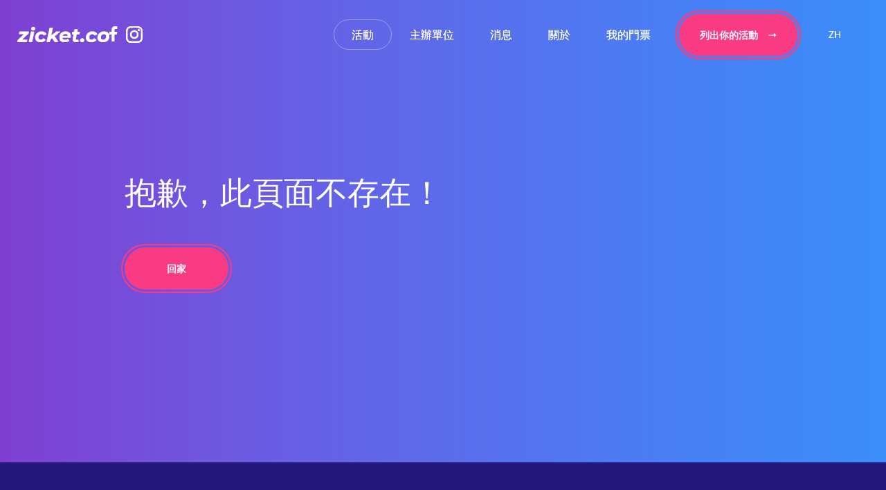

--- FILE ---
content_type: text/html; charset=UTF-8
request_url: https://www.zicket.co/zh-hant/events/aia-vitality-hub-rugbytots-35-5-yrs-old-578193902527
body_size: 6480
content:
<!doctype html>
<html lang="zh">

<head>
    <meta charset="utf-8">
    <meta http-equiv="X-UA-Compatible" content="IE=edge">
    <meta name="viewport" content="width=device-width, initial-scale=1">
            <title>Zicket</title>
<meta property="og:type" content="website" />
<meta property="og:title" content="Zicket" />
<meta property="og:url" content="https://www.zicket.co/zh-hant/events/aia-vitality-hub-rugbytots-35-5-yrs-old-578193902527" />
<meta property="og:site_name" content="Zicket" />
<meta property="og:locale" content="zh-hans_CN" />
<meta name="twitter:card" content="summary_large_image" />
<link href="https://www.zicket.co/zh-hant" rel="home" />
<link href="https://www.zicket.co/zh-hant/events/aia-vitality-hub-rugbytots-35-5-yrs-old-578193902527" rel="canonical" />
<link type="text/plain" rel="author" href="https://www.zicket.co/humans.txt" />
<meta name="google-site-verification" content="a6q2XVbCzzrHC2lJA4FMf_uun6uj5W1saIALqLEjFd0" />
            <link rel="stylesheet" href="/vendor/cdn/swiper-bundle.min.css" />
    <link rel="stylesheet" href="/vendor/cdn/flowbite.min.css" />
    <script defer src="https://cdn.jsdelivr.net/npm/alpinejs@3.x.x/dist/cdn.min.js"></script>
    <link rel="apple-touch-icon" sizes="60x60" href="/apple-icon-60x60.png">
    <link rel="apple-touch-icon" sizes="72x72" href="/apple-icon-72x72.png">
    <link rel="apple-touch-icon" sizes="76x76" href="/apple-icon-76x76.png">
    <link rel="apple-touch-icon" sizes="114x114" href="/apple-icon-114x114.png">
    <link rel="apple-touch-icon" sizes="120x120" href="/apple-icon-120x120.png">
    <link rel="apple-touch-icon" sizes="144x144" href="/apple-icon-144x144.png">
    <link rel="apple-touch-icon" sizes="152x152" href="/apple-icon-152x152.png">
    <link rel="apple-touch-icon" sizes="180x180" href="/apple-icon-180x180.png">
    <link rel="icon" type="image/png" sizes="192x192" href="/android-icon-192x192.png">
    <link rel="icon" type="image/png" sizes="32x32" href="/favicon-32x32.png">
    <link rel="icon" type="image/png" sizes="96x96" href="/favicon-96x96.png">
    <link rel="icon" type="image/png" sizes="16x16" href="/favicon-16x16.png">
    <link rel="manifest" href="/manifest.json">
    <meta name="msapplication-TileColor" content="#ffffff">
    <meta name="msapplication-TileImage" content="/ms-icon-144x144.png">
    <meta name="theme-color" content="#ffffff">

    <!-- Google Tag Manager -->
<script>
  (function(w,d,s,l,i){w[l]=w[l]||[];w[l].push({'gtm.start':
  new Date().getTime(),event:'gtm.js'});var f=d.getElementsByTagName(s)[0],
  j=d.createElement(s),dl=l!='dataLayer'?'&l='+l:'';j.async=true;j.src=
  'https://www.googletagmanager.com/gtm.js?id='+i+dl;f.parentNode.insertBefore(j,f);
  })(window,document,'script','dataLayer','GTM-5FMSWB3');
</script>
<!-- End Google Tag Manager -->
    <link rel="preload" as="style" href="https://www.zicket.co/build/assets/main-2cfabe79.css" /><link rel="modulepreload" href="https://www.zicket.co/build/assets/main-27907962.js" /><link rel="stylesheet" href="https://www.zicket.co/build/assets/main-2cfabe79.css" /><script type="module" src="https://www.zicket.co/build/assets/main-27907962.js"></script>
    <script>
        window.markerConfig = {
            destination: '62e7eb32062cf30956997f22',
            source: 'snippet'
        };
    </script>
    
</head>

<body class="js-body">
    <!-- Google Tag Manager (noscript) -->
<noscript><iframe src="https://www.googletagmanager.com/ns.html?id=GTM-5FMSWB3" height="0" width="0"
    style="display:none;visibility:hidden"></iframe></noscript>
<!-- End Google Tag Manager (noscript) -->
    <header
    class="header fixed top-0 z-700 flex w-full h-8 justify-between items-center py-1 lg:h-10 lg:px-2.5  | js-site-nav"
    data-module="_header">
    <div class="flex gap-2 items-center">
        <a class="relative ml-2.5 lg:ml-0 z-900 | header-logo" href="/zh-hant">
            <img width="133" height="25" class="w-[133px]" src="/zicket-logo.png" alt="">
        </a>
                    <ul class="relative flex list-none hidden lg:flex">
                                    <li class="relative block | header-logo">
                        <a href="https://www.facebook.com/zicket.co/" target="_blank"
                            class="block w-2.4 text-white group hover:text-pink">
                            <svg width="12" height="22" viewBox="0 0 12 22" fill="none" class="" xmlns="http://www.w3.org/2000/svg">
  <path d="M7.36652 22V11.9457H10.7511L11.2489 8.06335H7.36652V5.57466C7.36652 4.47964 7.66516 3.68326 9.25792 3.68326H11.3484V0.199096C10.9502 0.199096 9.75566 0 8.36199 0C5.37557 0 3.38462 1.79186 3.38462 5.17647V8.06335H0V11.9457H3.38462V22H7.36652Z" fill="currentColor" />
</svg>
                            <span class="sr-only">Facebook</span>
                        </a>
                    </li>
                                                    <li class="relative block | header-logo">
                        <a href="https://www.instagram.com/zicket.co/" target="_blank"
                            class="block w-2.4 text-white group hover:text-pink">
                            <svg width="24" height="24" viewBox="0 0 24 24" fill="none" class="" xmlns="http://www.w3.org/2000/svg">
  <path fill-rule="evenodd" clip-rule="evenodd" d="M12 5.771C8.6107 5.771 5.8626 8.51909 5.8626 11.9084C5.8626 15.2977 8.6107 18.0458 12 18.0458C15.3893 18.0458 18.1374 15.2977 18.1374 11.9084C18.1374 8.51909 15.3893 5.771 12 5.771ZM12 15.8473C9.80153 15.8473 8.06107 14.1069 8.06107 11.9084C8.06107 9.70993 9.80153 7.96946 12 7.96946C14.1985 7.96946 15.9389 9.70993 15.9389 11.9084C16.0306 14.1069 14.1985 15.8473 12 15.8473Z" fill="currentColor"/>
  <path d="M19.8779 5.58779C19.8779 6.39724 19.2217 7.05343 18.4122 7.05343C17.6028 7.05343 16.9466 6.39724 16.9466 5.58779C16.9466 4.77833 17.6028 4.12214 18.4122 4.12214C19.2217 4.12214 19.8779 4.77833 19.8779 5.58779Z" fill="currentColor"/>
  <path fill-rule="evenodd" clip-rule="evenodd" d="M12 0C8.7939 0 8.33587 0 7.05343 0.0916017C5.771 0.183203 4.94656 0.366414 4.12214 0.641219C3.29772 0.916031 2.65648 1.37405 2.01526 2.01526C1.37405 2.65649 0.916031 3.29772 0.641219 4.12214C0.366407 4.85497 0.183217 5.771 0.0916087 7.05343C0 8.33588 0 8.70229 0 12C0 15.2061 0 15.6641 0.0916087 16.9466C0.183217 18.229 0.366407 19.0534 0.641219 19.8779C0.916031 20.7023 1.37405 21.3435 2.01526 21.9847C2.65648 22.626 3.29772 23.084 4.12214 23.3588C4.85497 23.6336 5.771 23.8168 7.05343 23.9084C8.33587 24 8.70229 24 12 24C15.2977 24 15.6641 24 16.9466 23.9084C18.229 23.8168 19.0534 23.6336 19.8779 23.3588C20.7023 23.084 21.3435 22.626 21.9847 21.9847C22.626 21.3435 23.084 20.7023 23.3588 19.8779C23.6336 19.145 23.8168 18.229 23.9084 16.9466C24 15.6641 24 15.2977 24 12C24 8.70229 24 8.33588 23.9084 7.05343C23.8168 5.771 23.6336 4.94656 23.3588 4.12214C23.084 3.29772 22.626 2.65649 21.9847 2.01526C21.3435 1.37405 20.7023 0.916031 19.8779 0.641219C19.145 0.366414 18.229 0.183203 16.9466 0.0916017C15.6641 0 15.2977 0 12 0ZM12 2.10687C15.2061 2.10687 15.5725 2.10687 16.855 2.19847C17.9447 2.2823 18.5742 2.44282 18.954 2.53967C18.9892 2.54867 19.0223 2.55711 19.0534 2.56489C19.6031 2.74809 19.9695 3.0229 20.4275 3.48092C20.8855 3.93893 21.0687 4.30534 21.3435 4.85497C21.5267 5.31298 21.7099 5.86259 21.7099 7.05343C21.8015 8.33588 21.8015 8.70229 21.8015 11.9084C21.8015 15.1145 21.8015 15.4809 21.7099 16.7634C21.6261 17.8531 21.4656 18.4826 21.3687 18.8624L21.3667 18.8703C21.3584 18.9026 21.3507 18.9331 21.3435 18.9618C21.1603 19.5115 20.8855 19.8779 20.4275 20.3359C19.9695 20.7939 19.6031 20.9771 19.0534 21.2519C18.5954 21.4351 18.0458 21.6183 16.855 21.6183C15.5725 21.7099 15.2061 21.7099 12 21.7099C8.7939 21.7099 8.42748 21.7099 7.14504 21.6183C6.05537 21.5345 5.42589 21.374 5.04608 21.2771C5.01081 21.2681 4.9777 21.2597 4.94657 21.2519C4.39695 21.0687 4.03054 20.7939 3.57253 20.3359C3.11451 19.8779 2.93131 19.5115 2.6565 18.9618C2.47329 18.5038 2.29008 17.9542 2.29008 16.7634C2.19848 15.4811 2.19848 15.1146 2.19848 11.9099V11.9069C2.19848 8.70218 2.19848 8.33569 2.29008 7.05343C2.3739 5.96376 2.53443 5.33428 2.63128 4.95447C2.63859 4.92576 2.64555 4.89848 2.65208 4.87253L2.6565 4.85497C2.8397 4.30534 3.11451 3.93893 3.57253 3.48092C4.03054 3.0229 4.39695 2.8397 4.94657 2.56489C5.40459 2.38168 5.9542 2.19847 7.14504 2.19847C7.6463 2.19847 8.02161 2.18448 8.47885 2.16743C9.19141 2.14086 10.1029 2.10687 12 2.10687Z" fill="currentColor"/>
</svg>
                            <span class="sr-only">Instagram</span>
                        </a>
                    </li>
                            </ul>
            </div>

    <nav class="relative | js-nav-list">
        <span class="hover-pill | js-nav-pill"></span>
        <ul class="hidden lg:flex list-none items-center text-white">
                                                <li class="mx-0.5">
                        <a class="header-nav-link  active "
                            href="https://www.zicket.co/zh-hant/events">活動</a>
                    </li>
                                    <li class="mx-0.5">
                        <a class="header-nav-link "
                            href="https://www.zicket.co/zh-hant/organisers">主辦單位</a>
                    </li>
                                    <li class="mx-0.5">
                        <a class="header-nav-link "
                            href="https://www.zicket.co/zh-hant/news">消息</a>
                    </li>
                                    <li class="mx-0.5">
                        <a class="header-nav-link "
                            href="https://www.zicket.co/zh-hant/about">關於</a>
                    </li>
                                    <li class="mx-0.5">
                        <a class="header-nav-link "
                            href="https://www.eventbrite.hk/signin/">我的門票</a>
                    </li>
                                                        <li class="mx-0.5 ml-1.5">
                    <a class="group cta bg-pink text-white" href="https://www.zicket.co/zh-hant/list-an-event">
  <span
  class="absolute inset-[-5px] border-2 border-pink rounded-full transition-all duration-300 group-hover:border-yellow"></span>
  列出你的活動
      <i class="pl-1.5 mt-0.25">
      <svg xmlns="http://www.w3.org/2000/svg" viewBox="0 0 12 8" width="12" height="8" class="fill-current transition-all duration-300 relative group-hover:translate-x-0.75">
        <path d="M11.6 3.9L8.4 7.1V4.5H.5V3.3h7.8V.7l3.3 3.2z"></path>
      </svg>
    </i>
  </a>

                </li>
                        <button id="dropdownDefault" data-dropdown-toggle="dropdown"
                class="text-white font-medium rounded-lg text-sm px-4 py-2.5"
                type="button">ZH</button>
            <!-- Dropdown menu -->
            <div id="dropdown"
                class="hidden z-10 w-44 bg-white rounded divide-y divide-gray-100 shadow dark:bg-gray-700">
                <ul class="py-1 text-sm text-gray-700 dark:text-gray-200" aria-labelledby="dropdownDefault">
                    <li>
                        <a class="block py-2 px-2 hover:bg-gray-100 dark:hover:bg-gray-600 dark:hover:text-white" href="/events/aia-vitality-hub-rugbytots-35-5-yrs-old-578193902527">EN</a>
                    </li>
                    <li>
                        <a href="/zh-hant/events/aia-vitality-hub-rugbytots-35-5-yrs-old-578193902527" class="block py-2 px-2 hover:bg-gray-100 dark:hover:bg-gray-600 dark:hover:text-white">ZH</a>
                    </li>
                </ul>
            </div>
        </ul>

    </nav>

    <button type="button" aria-label="Menu Button" aria-expanded="false"
        class="relative block w-4.8 h-4.8 bg-transparent lg:hidden z-900 | menu-toggle | js-menu-toggle">
        <span class="sr-only">Menu Button</span>
        <span class="menu-toggle__line x transition-all"></span>
        <span class="menu-toggle__line y transition-all"></span>
        <span class="menu-toggle__line z transition-all"></span>
    </button>

    <div
        class="fixed top-0 left-0 w-full h-full bg-blue-3 overflow-hidden overflow-y-scroll  opacity-0 invisible z-800 transition-all duration-300 ease-in-out | mobile-menu | js-mobile-nav">
        <div
            class="relative container w-full h-full max-height-sm:h-[unset] max-height-sm:min-h-full flex items-center justify-center">
            <div class="row max-height-sm:pt-10 max-height-sm:pb-4">
                <div class="col w-full">
                    <ul
                        class="list-none text-center opacity-0 mt-4.5 transition-all duration-700 ease-in-out | mobile-menu__nav-links">
                                                                                    <li class="relative block my-0.25">
                                    <a class="block py-1 font-heading text-md sm:text-lg text-white transition-all hover:text-pink  active "
                                        href="https://www.zicket.co/zh-hant/events">活動</a>
                                </li>
                                                            <li class="relative block my-0.25">
                                    <a class="block py-1 font-heading text-md sm:text-lg text-white transition-all hover:text-pink "
                                        href="https://www.zicket.co/zh-hant/organisers">主辦單位</a>
                                </li>
                                                            <li class="relative block my-0.25">
                                    <a class="block py-1 font-heading text-md sm:text-lg text-white transition-all hover:text-pink "
                                        href="https://www.zicket.co/zh-hant/news">消息</a>
                                </li>
                                                            <li class="relative block my-0.25">
                                    <a class="block py-1 font-heading text-md sm:text-lg text-white transition-all hover:text-pink "
                                        href="https://www.zicket.co/zh-hant/about">關於</a>
                                </li>
                                                            <li class="relative block my-0.25">
                                    <a class="block py-1 font-heading text-md sm:text-lg text-white transition-all hover:text-pink "
                                        href="https://www.eventbrite.hk/signin/">我的門票</a>
                                </li>
                                                                                        <li class="relative block mt-3">
                                    <a class="group cta bg-pink text-white" href="https://www.zicket.co/zh-hant/list-an-event">
  <span
  class="absolute inset-[-5px] border-2 border-pink rounded-full transition-all duration-300 group-hover:border-yellow"></span>
  列出你的活動
      <i class="pl-1.5 mt-0.25">
      <svg xmlns="http://www.w3.org/2000/svg" viewBox="0 0 12 8" width="12" height="8" class="fill-current transition-all duration-300 relative group-hover:translate-x-0.75">
        <path d="M11.6 3.9L8.4 7.1V4.5H.5V3.3h7.8V.7l3.3 3.2z"></path>
      </svg>
    </i>
  </a>
                                </li>
                                                                            <button id="dropdownDefault" data-dropdown-toggle="dropdownMobile"
                class="text-white font-medium rounded-lg text-sm px-4 py-2.5"
                type="button">ZH</button>
            <!-- Dropdown menu -->
            <div id="dropdownMobile"
                class="hidden z-10 w-44 bg-white rounded divide-y divide-gray-100 shadow dark:bg-gray-700">
                <ul class="py-1 text-sm text-gray-700 dark:text-gray-200" aria-labelledby="dropdownDefault">
                    <li>
                        <a href="/events/aia-vitality-hub-rugbytots-35-5-yrs-old-578193902527" class="block py-2 px-2 hover:bg-gray-100 dark:hover:bg-gray-600 dark:hover:text-white">EN</a>
                    </li>
                    <li>
                        <a href="/zh-hant/events/aia-vitality-hub-rugbytots-35-5-yrs-old-578193902527" class="block py-2 px-2 hover:bg-gray-100 dark:hover:bg-gray-600 dark:hover:text-white">ZH</a>
                    </li>
                </ul>
            </div>
                    </ul>
                </div>
            </div>
        </div>
        <div
            class="absolute bottom-0 left-0 w-full py-2 text-center opacity-0 transition-all duration-500 ease-in-out max-height-sm:relative max-height-sm:bottom-[unset] max-height-sm:left-[unset] | mobile-menu__social">
                            <ul class="relative flex items-center justify-center gap-2 mb-1.5 list-none">
                                            <li class="relative block">
                            <a href="https://www.facebook.com/zicket.co/" target="_blank"
                                class="block w-2.4 text-white group hover:text-pink">
                                <svg width="12" height="22" viewBox="0 0 12 22" fill="none" class="transition-all block w-full group-hover:fill-current" xmlns="http://www.w3.org/2000/svg">
  <path d="M7.36652 22V11.9457H10.7511L11.2489 8.06335H7.36652V5.57466C7.36652 4.47964 7.66516 3.68326 9.25792 3.68326H11.3484V0.199096C10.9502 0.199096 9.75566 0 8.36199 0C5.37557 0 3.38462 1.79186 3.38462 5.17647V8.06335H0V11.9457H3.38462V22H7.36652Z" fill="currentColor" />
</svg>
                                <span class="sr-only">Facebook</span>
                            </a>
                        </li>
                                                                <li class="relative block">
                            <a href="https://www.instagram.com/zicket.co/" target="_blank"
                                class="block w-2.4 text-white group hover:text-pink">
                                <svg width="24" height="24" viewBox="0 0 24 24" fill="none" class="transition-all block w-full group-hover:fill-current" xmlns="http://www.w3.org/2000/svg">
  <path fill-rule="evenodd" clip-rule="evenodd" d="M12 5.771C8.6107 5.771 5.8626 8.51909 5.8626 11.9084C5.8626 15.2977 8.6107 18.0458 12 18.0458C15.3893 18.0458 18.1374 15.2977 18.1374 11.9084C18.1374 8.51909 15.3893 5.771 12 5.771ZM12 15.8473C9.80153 15.8473 8.06107 14.1069 8.06107 11.9084C8.06107 9.70993 9.80153 7.96946 12 7.96946C14.1985 7.96946 15.9389 9.70993 15.9389 11.9084C16.0306 14.1069 14.1985 15.8473 12 15.8473Z" fill="currentColor"/>
  <path d="M19.8779 5.58779C19.8779 6.39724 19.2217 7.05343 18.4122 7.05343C17.6028 7.05343 16.9466 6.39724 16.9466 5.58779C16.9466 4.77833 17.6028 4.12214 18.4122 4.12214C19.2217 4.12214 19.8779 4.77833 19.8779 5.58779Z" fill="currentColor"/>
  <path fill-rule="evenodd" clip-rule="evenodd" d="M12 0C8.7939 0 8.33587 0 7.05343 0.0916017C5.771 0.183203 4.94656 0.366414 4.12214 0.641219C3.29772 0.916031 2.65648 1.37405 2.01526 2.01526C1.37405 2.65649 0.916031 3.29772 0.641219 4.12214C0.366407 4.85497 0.183217 5.771 0.0916087 7.05343C0 8.33588 0 8.70229 0 12C0 15.2061 0 15.6641 0.0916087 16.9466C0.183217 18.229 0.366407 19.0534 0.641219 19.8779C0.916031 20.7023 1.37405 21.3435 2.01526 21.9847C2.65648 22.626 3.29772 23.084 4.12214 23.3588C4.85497 23.6336 5.771 23.8168 7.05343 23.9084C8.33587 24 8.70229 24 12 24C15.2977 24 15.6641 24 16.9466 23.9084C18.229 23.8168 19.0534 23.6336 19.8779 23.3588C20.7023 23.084 21.3435 22.626 21.9847 21.9847C22.626 21.3435 23.084 20.7023 23.3588 19.8779C23.6336 19.145 23.8168 18.229 23.9084 16.9466C24 15.6641 24 15.2977 24 12C24 8.70229 24 8.33588 23.9084 7.05343C23.8168 5.771 23.6336 4.94656 23.3588 4.12214C23.084 3.29772 22.626 2.65649 21.9847 2.01526C21.3435 1.37405 20.7023 0.916031 19.8779 0.641219C19.145 0.366414 18.229 0.183203 16.9466 0.0916017C15.6641 0 15.2977 0 12 0ZM12 2.10687C15.2061 2.10687 15.5725 2.10687 16.855 2.19847C17.9447 2.2823 18.5742 2.44282 18.954 2.53967C18.9892 2.54867 19.0223 2.55711 19.0534 2.56489C19.6031 2.74809 19.9695 3.0229 20.4275 3.48092C20.8855 3.93893 21.0687 4.30534 21.3435 4.85497C21.5267 5.31298 21.7099 5.86259 21.7099 7.05343C21.8015 8.33588 21.8015 8.70229 21.8015 11.9084C21.8015 15.1145 21.8015 15.4809 21.7099 16.7634C21.6261 17.8531 21.4656 18.4826 21.3687 18.8624L21.3667 18.8703C21.3584 18.9026 21.3507 18.9331 21.3435 18.9618C21.1603 19.5115 20.8855 19.8779 20.4275 20.3359C19.9695 20.7939 19.6031 20.9771 19.0534 21.2519C18.5954 21.4351 18.0458 21.6183 16.855 21.6183C15.5725 21.7099 15.2061 21.7099 12 21.7099C8.7939 21.7099 8.42748 21.7099 7.14504 21.6183C6.05537 21.5345 5.42589 21.374 5.04608 21.2771C5.01081 21.2681 4.9777 21.2597 4.94657 21.2519C4.39695 21.0687 4.03054 20.7939 3.57253 20.3359C3.11451 19.8779 2.93131 19.5115 2.6565 18.9618C2.47329 18.5038 2.29008 17.9542 2.29008 16.7634C2.19848 15.4811 2.19848 15.1146 2.19848 11.9099V11.9069C2.19848 8.70218 2.19848 8.33569 2.29008 7.05343C2.3739 5.96376 2.53443 5.33428 2.63128 4.95447C2.63859 4.92576 2.64555 4.89848 2.65208 4.87253L2.6565 4.85497C2.8397 4.30534 3.11451 3.93893 3.57253 3.48092C4.03054 3.0229 4.39695 2.8397 4.94657 2.56489C5.40459 2.38168 5.9542 2.19847 7.14504 2.19847C7.6463 2.19847 8.02161 2.18448 8.47885 2.16743C9.19141 2.14086 10.1029 2.10687 12 2.10687Z" fill="currentColor"/>
</svg>
                                <span class="sr-only">Instagram</span>
                            </a>
                        </li>
                                    </ul>
                        <span class="inline-block uppercase text-xs tracking-widest text-white">Copyright
                &copy;2025                Zicket</span>
        </div>
    </div>
</header>
    <main>
            <section class="hero-slashed pt-[20rem] pb-[10rem] lg:py-[25rem]">
        <div class="container">
            <div class="text-white md:max-w-[70%] lg:ml-10">
                <h1 class="text-alpha font-heading uppercase text-white mb-5">
                    抱歉，此頁面不存在！
                </h1>
                <a class="group cta bg-pink text-white" href="/zh-hant">
                    <span
                        class="absolute inset-[-5px] border-2 border-pink rounded-full transition-all duration-300 group-hover:border-yellow"></span>
                    回家
                </a>
            </div>
        </div>
    </section>
    </main>
    <section class="py-section-lg-min md:py-section-lg-max bg-blue-6" data-module="_newsletter">
  <div class="container">
    <h2 class="text-center text-white text-xl font-heading hidden | js-success-message">感謝你的註冊</h2>
    <div class="row justify-between items-center | js-newsletter-form-content">
      <div class="col w-full lg:w-3/12 mb-4 lg:mb-0">
        <h3 class="text-white font-heading text-charlie mb-2">保持最新消息</h3>
        <p class="text-purple-1 lg:max-w-24">接受我們最新的公告，活動消息及優惠</p>
      </div>
      <div class="col w-full lg:w-8/12">
        <div class="block w-full relative">
          <!-- Begin Mailchimp Signup Form -->
          <form action="https://zicket.us7.list-manage.com/subscribe/post?u=5007331dcaf115e18f1cbf925&amp;id=90b330ac46"
            method="post" id="mc-embedded-subscribe-form" name="mc-embedded-subscribe-form"
            class="validate w-full lg:flex lg:justify-end | js-newsletter-form" target="_blank" novalidate>
            <div id="mc_embed_signup_scroll ">
              <label for="mce-EMAIL" class="sr-only">Email Address</label>
              <input type="email" value="" name="EMAIL" id="mce-EMAIL" placeholder="jane.smith@example.com"
                class="required email block w-full mb-5 lg:mb-0 sm:inline-block mr-3 bg-transparent border-0 border-b p-2 border-grey-3 focus:border-grey-2 text-white text-sm sm:w-[380px] placeholder:text-purple-1 transition-all | js-newsletter-input">
              <p class="absolute opacity-0 visibility-hidden text-red bottom-[78px] md:bottom-[auto] | js-error-message" style="color: red">
                請提供有效之電子郵件地址
              </p>
              <div hidden="true"><input type="hidden" name="tags" value="6785265"></div>
              <!-- real people should not fill this in and expect good things - do not remove this or risk form bot signups-->
              <div style="position: absolute; left: -5000px;" aria-hidden="true"><input type="text"
                  name="b_5007331dcaf115e18f1cbf925_90b330ac46" tabindex="-1" value=""></div>
              <div class="relative inline-block group cursor-pointer | js-newsletter-submit">
                <span
                  class="absolute inset-[-5px] border-2 border-blue-1 rounded-full transition-all duration-300 group-hover:border-yellow"></span>
                <input type="submit" value="訂閱" name="subscribe" id="mc-embedded-subscribe"
                  class="button text-sm relative cursor-pointer inline-flex items-center justify-center tracking-normal px-3 py-2 rounded-full font-bold group-hover:bg-yellow group-hover:border-yellow group-hover:text-white transition-all duration-300 min-w-15 bg-blue-1 text-white">
              </div>
              <div id="mce-responses" class="clear">
                <div class="response" id="mce-error-response" style="display:none"></div>
                <div class="response" id="mce-success-response" style="display:none"></div>
              </div>
            </div>

          </form>
          <!--End mc_embed_signup-->

        </div>
      </div>

    </div>
  </div>
</section>
    <footer class="bg-blue-5 py-8">
    <div class="container">
      <section class="lg:flex justify-between pb-5">
        <nav class="mb-6 lg:mb-0">
          <ul class="md:flex justify-between">
                          <li class="mb-3.5 md:mb-0 md:mr-8">
                <span>
                  <span class="text-white font-bold pb-[20px] block">產品</span>
                </span>
                <ul>
                                      <li class="text-purple-1 mb-1 md:mb-1.5">
                      <a href="https://www.zicket.co/zh-hant/events">活動</a>
                    </li>
                                      <li class="text-purple-1 mb-1 md:mb-1.5">
                      <a href="https://www.zicket.co/zh-hant/organisers">主辦單位</a>
                    </li>
                                      <li class="text-purple-1 mb-1 md:mb-1.5">
                      <a href="https://www.eventbrite.hk/signin/">我的門票</a>
                    </li>
                                  </ul>
              </li>
                          <li class="mb-3.5 md:mb-0 md:mr-8">
                <span>
                  <span class="text-white font-bold pb-[20px] block">關於</span>
                </span>
                <ul>
                                      <li class="text-purple-1 mb-1 md:mb-1.5">
                      <a href="https://www.zicket.co/zh-hant/about">關於</a>
                    </li>
                                      <li class="text-purple-1 mb-1 md:mb-1.5">
                      <a href="https://www.zicket.co/zh-hant/news">消息</a>
                    </li>
                                      <li class="text-purple-1 mb-1 md:mb-1.5">
                      <a href="https://zicket.zendesk.com/hc/en-us">幫助</a>
                    </li>
                                  </ul>
              </li>
                          <li class="mb-3.5 md:mb-0 md:mr-8">
                <span>
                  <span class="text-white font-bold pb-[20px] block">法定</span>
                </span>
                <ul>
                                      <li class="text-purple-1 mb-1 md:mb-1.5">
                      <a href="https://www.zicket.co/zh-hant/terms-of-use">使用條款</a>
                    </li>
                                      <li class="text-purple-1 mb-1 md:mb-1.5">
                      <a href="https://www.zicket.co/zh-hant/privacy-policy">私隱政策</a>
                    </li>
                                  </ul>
              </li>
                        <!-- list item -->
          </ul>
        </nav>
                <div class="lg:w-[20%] xl:w-[15%]">
          <div class="relative">
                        <p class="text-grey-1 text-center md:text-left">促銷更多門票。
為我們的客戶售出超過 1,600 萬張活動門票。</p>
                                    <div class="text-center md:text-left">
            <a class="group cta bg-pink text-white" href="https://www.zicket.io/features">
  <span
  class="absolute inset-[-5px] border-2 border-pink rounded-full transition-all duration-300 group-hover:border-yellow"></span>
  了解更多
      <i class="pl-1.5 mt-0.25">
      <svg xmlns="http://www.w3.org/2000/svg" viewBox="0 0 12 8" width="12" height="8" class="fill-current transition-all duration-300 relative group-hover:translate-x-0.75">
        <path d="M11.6 3.9L8.4 7.1V4.5H.5V3.3h7.8V.7l3.3 3.2z"></path>
      </svg>
    </i>
  </a>
            </div>
                      </div>
        </div>
              </section>
      <section class="border-t border-purple-1 pb-3">
        <div class="pt-3 md:flex justify-between">
          <div class="mb-3 flex items-center justify-center md:justify-start space-x-2 md:mb-0">
                          <a href="https://www.facebook.com/zicket.co/" target="_blank">
                <svg width="30" height="30" xmlns="http://www.w3.org/2000/svg" viewBox="0 0 23 23">
                  <path fill-rule="evenodd" clip-rule="evenodd" fill="#3B8EF9"
                    d="M16.6 11.5h-3V21H9.1v-9.5H7V8.1h2.1V6c0-1.5.8-4 4.5-4H17v3.2h-2.4c-.4 0-1 .2-1 .9v2H17l-.4 3.4z" />
                </svg>
              </a>
                                      <a href="https://www.instagram.com/zicket.co/" target="_blank">
                <svg width="30" height="30" xmlns="http://www.w3.org/2000/svg" viewBox="0 0 23 23">
                  <g fill-rule="evenodd" clip-rule="evenodd" fill="#7F3FD1">
                    <path
                      d="M11.5 0C8.4 0 8 0 6.8.1 5.5.1 4.7.3 4 .6c-.8.3-1.4.7-2 1.3-.6.6-1 1.3-1.3 2-.4.8-.6 1.6-.6 2.9C0 8 0 8.4 0 11.5s0 3.5.1 4.7c.1 1.2.3 2.1.5 2.8.3.8.7 1.4 1.3 2 .6.6 1.3 1 2 1.3.7.3 1.6.5 2.8.5 1.3.2 1.7.2 4.8.2 3.1 0 3.5 0 4.7-.1 1.2-.1 2.1-.3 2.8-.5.8-.3 1.4-.7 2-1.3.6-.6 1-1.3 1.3-2 .3-.7.5-1.6.5-2.8.2-1.3.2-1.7.2-4.8 0-3.1 0-3.5-.1-4.7-.1-1.2-.3-2.1-.5-2.8-.3-.8-.7-1.4-1.3-2-.6-.6-1.3-1-2-1.3-.7-.3-1.6-.5-2.8-.5C15 0 14.6 0 11.5 0zm0 2.1c3.1 0 3.4 0 4.6.1 1.1.1 1.7.2 2.1.4.5.2.9.5 1.3.9s.7.8.9 1.3c.2.4.3 1 .4 2.1.1 1.2.1 1.6.1 4.6 0 3.1 0 3.4-.1 4.6-.1 1.1-.2 1.7-.4 2.1-.2.5-.5.9-.9 1.3s-.8.7-1.3.9c-.4.2-1 .3-2.1.4-1.2.1-1.6.1-4.6.1-3.1 0-3.4 0-4.6-.1-1.1-.1-1.7-.2-2.1-.4-.5-.2-.9-.5-1.3-.9s-.7-.8-.9-1.3c-.2-.4-.3-1-.4-2.1-.1-1.2-.1-1.6-.1-4.6 0-3.1 0-3.4.1-4.6.1-1.1.2-1.7.4-2.1.1-.6.4-1 .8-1.4.4-.4.8-.7 1.3-.9.4-.2 1-.3 2.1-.4h4.7z" />
                    <path
                      d="M12 15.9c-2.2 0-3.9-1.7-3.9-3.9S9.8 8.1 12 8.1s3.9 1.7 3.9 3.9c0 2.1-1.7 3.9-3.9 3.9zM12 6c-3.3 0-6 2.7-6 6s2.7 6 6 6 6-2.7 6-6-2.7-6-6-6zM19 5.5c0 .8-.7 1.5-1.5 1.5S16 6.3 16 5.5 16.7 4 17.5 4s1.5.7 1.5 1.5" />
                  </g>
                </svg>
              </a>
                        <p class="uppercase text-white tracking-wider-still mb-0 text-sm">
              Copyright 2025 Zicket
            </p>
          </div>
          <a href="https://www.geg.asia/">
            <img class="mx-auto md:mx-[0]" src="/footer-logo.png" alt="" width="248"
              height="40" style="width: 248px; height: 40px;">
          </a>
        </div>
      </section>
    </div>
  </footer>


    <script src="https://maps.googleapis.com/maps/api/js?key=AIzaSyDyGQaacSUeiEIdrM42dgKtHqJ7kYlIkYw
                                &callback" defer></script>


    <script src="https://www.eventbrite.hk/static/widgets/eb_widgets.js"></script>
    <script src="/vendor/cdn/flowbite.min.js"></script>
</body>

</html>
  
<!doctype html>
<html lang="zh">

<head>
    <meta charset="utf-8">
    <meta http-equiv="X-UA-Compatible" content="IE=edge">
    <meta name="viewport" content="width=device-width, initial-scale=1">
            <title>Zicket</title>
<meta property="og:type" content="website" />
<meta property="og:title" content="Zicket" />
<meta property="og:url" content="https://www.zicket.co/zh-hant/events/aia-vitality-hub-rugbytots-35-5-yrs-old-578193902527" />
<meta property="og:site_name" content="Zicket" />
<meta property="og:locale" content="zh-hans_CN" />
<meta name="twitter:card" content="summary_large_image" />
<link href="https://www.zicket.co/zh-hant" rel="home" />
<link href="https://www.zicket.co/zh-hant/events/aia-vitality-hub-rugbytots-35-5-yrs-old-578193902527" rel="canonical" />
<link type="text/plain" rel="author" href="https://www.zicket.co/humans.txt" />
<meta name="google-site-verification" content="a6q2XVbCzzrHC2lJA4FMf_uun6uj5W1saIALqLEjFd0" />
            <link rel="stylesheet" href="/vendor/cdn/swiper-bundle.min.css" />
    <link rel="stylesheet" href="/vendor/cdn/flowbite.min.css" />
    <script defer src="https://cdn.jsdelivr.net/npm/alpinejs@3.x.x/dist/cdn.min.js"></script>
    <link rel="apple-touch-icon" sizes="60x60" href="/apple-icon-60x60.png">
    <link rel="apple-touch-icon" sizes="72x72" href="/apple-icon-72x72.png">
    <link rel="apple-touch-icon" sizes="76x76" href="/apple-icon-76x76.png">
    <link rel="apple-touch-icon" sizes="114x114" href="/apple-icon-114x114.png">
    <link rel="apple-touch-icon" sizes="120x120" href="/apple-icon-120x120.png">
    <link rel="apple-touch-icon" sizes="144x144" href="/apple-icon-144x144.png">
    <link rel="apple-touch-icon" sizes="152x152" href="/apple-icon-152x152.png">
    <link rel="apple-touch-icon" sizes="180x180" href="/apple-icon-180x180.png">
    <link rel="icon" type="image/png" sizes="192x192" href="/android-icon-192x192.png">
    <link rel="icon" type="image/png" sizes="32x32" href="/favicon-32x32.png">
    <link rel="icon" type="image/png" sizes="96x96" href="/favicon-96x96.png">
    <link rel="icon" type="image/png" sizes="16x16" href="/favicon-16x16.png">
    <link rel="manifest" href="/manifest.json">
    <meta name="msapplication-TileColor" content="#ffffff">
    <meta name="msapplication-TileImage" content="/ms-icon-144x144.png">
    <meta name="theme-color" content="#ffffff">

    <!-- Google Tag Manager -->
<script>
  (function(w,d,s,l,i){w[l]=w[l]||[];w[l].push({'gtm.start':
  new Date().getTime(),event:'gtm.js'});var f=d.getElementsByTagName(s)[0],
  j=d.createElement(s),dl=l!='dataLayer'?'&l='+l:'';j.async=true;j.src=
  'https://www.googletagmanager.com/gtm.js?id='+i+dl;f.parentNode.insertBefore(j,f);
  })(window,document,'script','dataLayer','GTM-5FMSWB3');
</script>
<!-- End Google Tag Manager -->
    <link rel="preload" as="style" href="https://www.zicket.co/build/assets/main-2cfabe79.css" /><link rel="modulepreload" href="https://www.zicket.co/build/assets/main-27907962.js" /><link rel="stylesheet" href="https://www.zicket.co/build/assets/main-2cfabe79.css" /><script type="module" src="https://www.zicket.co/build/assets/main-27907962.js"></script>
    <script>
        window.markerConfig = {
            destination: '62e7eb32062cf30956997f22',
            source: 'snippet'
        };
    </script>
    
</head>

<body class="js-body">
    <!-- Google Tag Manager (noscript) -->
<noscript><iframe src="https://www.googletagmanager.com/ns.html?id=GTM-5FMSWB3" height="0" width="0"
    style="display:none;visibility:hidden"></iframe></noscript>
<!-- End Google Tag Manager (noscript) -->
    <header
    class="header fixed top-0 z-700 flex w-full h-8 justify-between items-center py-1 lg:h-10 lg:px-2.5  | js-site-nav"
    data-module="_header">
    <div class="flex gap-2 items-center">
        <a class="relative ml-2.5 lg:ml-0 z-900 | header-logo" href="/zh-hant">
            <img width="133" height="25" class="w-[133px]" src="/zicket-logo.png" alt="">
        </a>
                    <ul class="relative flex list-none hidden lg:flex">
                                    <li class="relative block | header-logo">
                        <a href="https://www.facebook.com/zicket.co/" target="_blank"
                            class="block w-2.4 text-white group hover:text-pink">
                            <svg width="12" height="22" viewBox="0 0 12 22" fill="none" class="" xmlns="http://www.w3.org/2000/svg">
  <path d="M7.36652 22V11.9457H10.7511L11.2489 8.06335H7.36652V5.57466C7.36652 4.47964 7.66516 3.68326 9.25792 3.68326H11.3484V0.199096C10.9502 0.199096 9.75566 0 8.36199 0C5.37557 0 3.38462 1.79186 3.38462 5.17647V8.06335H0V11.9457H3.38462V22H7.36652Z" fill="currentColor" />
</svg>
                            <span class="sr-only">Facebook</span>
                        </a>
                    </li>
                                                    <li class="relative block | header-logo">
                        <a href="https://www.instagram.com/zicket.co/" target="_blank"
                            class="block w-2.4 text-white group hover:text-pink">
                            <svg width="24" height="24" viewBox="0 0 24 24" fill="none" class="" xmlns="http://www.w3.org/2000/svg">
  <path fill-rule="evenodd" clip-rule="evenodd" d="M12 5.771C8.6107 5.771 5.8626 8.51909 5.8626 11.9084C5.8626 15.2977 8.6107 18.0458 12 18.0458C15.3893 18.0458 18.1374 15.2977 18.1374 11.9084C18.1374 8.51909 15.3893 5.771 12 5.771ZM12 15.8473C9.80153 15.8473 8.06107 14.1069 8.06107 11.9084C8.06107 9.70993 9.80153 7.96946 12 7.96946C14.1985 7.96946 15.9389 9.70993 15.9389 11.9084C16.0306 14.1069 14.1985 15.8473 12 15.8473Z" fill="currentColor"/>
  <path d="M19.8779 5.58779C19.8779 6.39724 19.2217 7.05343 18.4122 7.05343C17.6028 7.05343 16.9466 6.39724 16.9466 5.58779C16.9466 4.77833 17.6028 4.12214 18.4122 4.12214C19.2217 4.12214 19.8779 4.77833 19.8779 5.58779Z" fill="currentColor"/>
  <path fill-rule="evenodd" clip-rule="evenodd" d="M12 0C8.7939 0 8.33587 0 7.05343 0.0916017C5.771 0.183203 4.94656 0.366414 4.12214 0.641219C3.29772 0.916031 2.65648 1.37405 2.01526 2.01526C1.37405 2.65649 0.916031 3.29772 0.641219 4.12214C0.366407 4.85497 0.183217 5.771 0.0916087 7.05343C0 8.33588 0 8.70229 0 12C0 15.2061 0 15.6641 0.0916087 16.9466C0.183217 18.229 0.366407 19.0534 0.641219 19.8779C0.916031 20.7023 1.37405 21.3435 2.01526 21.9847C2.65648 22.626 3.29772 23.084 4.12214 23.3588C4.85497 23.6336 5.771 23.8168 7.05343 23.9084C8.33587 24 8.70229 24 12 24C15.2977 24 15.6641 24 16.9466 23.9084C18.229 23.8168 19.0534 23.6336 19.8779 23.3588C20.7023 23.084 21.3435 22.626 21.9847 21.9847C22.626 21.3435 23.084 20.7023 23.3588 19.8779C23.6336 19.145 23.8168 18.229 23.9084 16.9466C24 15.6641 24 15.2977 24 12C24 8.70229 24 8.33588 23.9084 7.05343C23.8168 5.771 23.6336 4.94656 23.3588 4.12214C23.084 3.29772 22.626 2.65649 21.9847 2.01526C21.3435 1.37405 20.7023 0.916031 19.8779 0.641219C19.145 0.366414 18.229 0.183203 16.9466 0.0916017C15.6641 0 15.2977 0 12 0ZM12 2.10687C15.2061 2.10687 15.5725 2.10687 16.855 2.19847C17.9447 2.2823 18.5742 2.44282 18.954 2.53967C18.9892 2.54867 19.0223 2.55711 19.0534 2.56489C19.6031 2.74809 19.9695 3.0229 20.4275 3.48092C20.8855 3.93893 21.0687 4.30534 21.3435 4.85497C21.5267 5.31298 21.7099 5.86259 21.7099 7.05343C21.8015 8.33588 21.8015 8.70229 21.8015 11.9084C21.8015 15.1145 21.8015 15.4809 21.7099 16.7634C21.6261 17.8531 21.4656 18.4826 21.3687 18.8624L21.3667 18.8703C21.3584 18.9026 21.3507 18.9331 21.3435 18.9618C21.1603 19.5115 20.8855 19.8779 20.4275 20.3359C19.9695 20.7939 19.6031 20.9771 19.0534 21.2519C18.5954 21.4351 18.0458 21.6183 16.855 21.6183C15.5725 21.7099 15.2061 21.7099 12 21.7099C8.7939 21.7099 8.42748 21.7099 7.14504 21.6183C6.05537 21.5345 5.42589 21.374 5.04608 21.2771C5.01081 21.2681 4.9777 21.2597 4.94657 21.2519C4.39695 21.0687 4.03054 20.7939 3.57253 20.3359C3.11451 19.8779 2.93131 19.5115 2.6565 18.9618C2.47329 18.5038 2.29008 17.9542 2.29008 16.7634C2.19848 15.4811 2.19848 15.1146 2.19848 11.9099V11.9069C2.19848 8.70218 2.19848 8.33569 2.29008 7.05343C2.3739 5.96376 2.53443 5.33428 2.63128 4.95447C2.63859 4.92576 2.64555 4.89848 2.65208 4.87253L2.6565 4.85497C2.8397 4.30534 3.11451 3.93893 3.57253 3.48092C4.03054 3.0229 4.39695 2.8397 4.94657 2.56489C5.40459 2.38168 5.9542 2.19847 7.14504 2.19847C7.6463 2.19847 8.02161 2.18448 8.47885 2.16743C9.19141 2.14086 10.1029 2.10687 12 2.10687Z" fill="currentColor"/>
</svg>
                            <span class="sr-only">Instagram</span>
                        </a>
                    </li>
                            </ul>
            </div>

    <nav class="relative | js-nav-list">
        <span class="hover-pill | js-nav-pill"></span>
        <ul class="hidden lg:flex list-none items-center text-white">
                                                <li class="mx-0.5">
                        <a class="header-nav-link  active "
                            href="https://www.zicket.co/zh-hant/events">活動</a>
                    </li>
                                    <li class="mx-0.5">
                        <a class="header-nav-link "
                            href="https://www.zicket.co/zh-hant/organisers">主辦單位</a>
                    </li>
                                    <li class="mx-0.5">
                        <a class="header-nav-link "
                            href="https://www.zicket.co/zh-hant/news">消息</a>
                    </li>
                                    <li class="mx-0.5">
                        <a class="header-nav-link "
                            href="https://www.zicket.co/zh-hant/about">關於</a>
                    </li>
                                    <li class="mx-0.5">
                        <a class="header-nav-link "
                            href="https://www.eventbrite.hk/signin/">我的門票</a>
                    </li>
                                                        <li class="mx-0.5 ml-1.5">
                    <a class="group cta bg-pink text-white" href="https://www.zicket.co/zh-hant/list-an-event">
  <span
  class="absolute inset-[-5px] border-2 border-pink rounded-full transition-all duration-300 group-hover:border-yellow"></span>
  列出你的活動
      <i class="pl-1.5 mt-0.25">
      <svg xmlns="http://www.w3.org/2000/svg" viewBox="0 0 12 8" width="12" height="8" class="fill-current transition-all duration-300 relative group-hover:translate-x-0.75">
        <path d="M11.6 3.9L8.4 7.1V4.5H.5V3.3h7.8V.7l3.3 3.2z"></path>
      </svg>
    </i>
  </a>

                </li>
                        <button id="dropdownDefault" data-dropdown-toggle="dropdown"
                class="text-white font-medium rounded-lg text-sm px-4 py-2.5"
                type="button">ZH</button>
            <!-- Dropdown menu -->
            <div id="dropdown"
                class="hidden z-10 w-44 bg-white rounded divide-y divide-gray-100 shadow dark:bg-gray-700">
                <ul class="py-1 text-sm text-gray-700 dark:text-gray-200" aria-labelledby="dropdownDefault">
                    <li>
                        <a class="block py-2 px-2 hover:bg-gray-100 dark:hover:bg-gray-600 dark:hover:text-white" href="/events/aia-vitality-hub-rugbytots-35-5-yrs-old-578193902527">EN</a>
                    </li>
                    <li>
                        <a href="/zh-hant/events/aia-vitality-hub-rugbytots-35-5-yrs-old-578193902527" class="block py-2 px-2 hover:bg-gray-100 dark:hover:bg-gray-600 dark:hover:text-white">ZH</a>
                    </li>
                </ul>
            </div>
        </ul>

    </nav>

    <button type="button" aria-label="Menu Button" aria-expanded="false"
        class="relative block w-4.8 h-4.8 bg-transparent lg:hidden z-900 | menu-toggle | js-menu-toggle">
        <span class="sr-only">Menu Button</span>
        <span class="menu-toggle__line x transition-all"></span>
        <span class="menu-toggle__line y transition-all"></span>
        <span class="menu-toggle__line z transition-all"></span>
    </button>

    <div
        class="fixed top-0 left-0 w-full h-full bg-blue-3 overflow-hidden overflow-y-scroll  opacity-0 invisible z-800 transition-all duration-300 ease-in-out | mobile-menu | js-mobile-nav">
        <div
            class="relative container w-full h-full max-height-sm:h-[unset] max-height-sm:min-h-full flex items-center justify-center">
            <div class="row max-height-sm:pt-10 max-height-sm:pb-4">
                <div class="col w-full">
                    <ul
                        class="list-none text-center opacity-0 mt-4.5 transition-all duration-700 ease-in-out | mobile-menu__nav-links">
                                                                                    <li class="relative block my-0.25">
                                    <a class="block py-1 font-heading text-md sm:text-lg text-white transition-all hover:text-pink  active "
                                        href="https://www.zicket.co/zh-hant/events">活動</a>
                                </li>
                                                            <li class="relative block my-0.25">
                                    <a class="block py-1 font-heading text-md sm:text-lg text-white transition-all hover:text-pink "
                                        href="https://www.zicket.co/zh-hant/organisers">主辦單位</a>
                                </li>
                                                            <li class="relative block my-0.25">
                                    <a class="block py-1 font-heading text-md sm:text-lg text-white transition-all hover:text-pink "
                                        href="https://www.zicket.co/zh-hant/news">消息</a>
                                </li>
                                                            <li class="relative block my-0.25">
                                    <a class="block py-1 font-heading text-md sm:text-lg text-white transition-all hover:text-pink "
                                        href="https://www.zicket.co/zh-hant/about">關於</a>
                                </li>
                                                            <li class="relative block my-0.25">
                                    <a class="block py-1 font-heading text-md sm:text-lg text-white transition-all hover:text-pink "
                                        href="https://www.eventbrite.hk/signin/">我的門票</a>
                                </li>
                                                                                        <li class="relative block mt-3">
                                    <a class="group cta bg-pink text-white" href="https://www.zicket.co/zh-hant/list-an-event">
  <span
  class="absolute inset-[-5px] border-2 border-pink rounded-full transition-all duration-300 group-hover:border-yellow"></span>
  列出你的活動
      <i class="pl-1.5 mt-0.25">
      <svg xmlns="http://www.w3.org/2000/svg" viewBox="0 0 12 8" width="12" height="8" class="fill-current transition-all duration-300 relative group-hover:translate-x-0.75">
        <path d="M11.6 3.9L8.4 7.1V4.5H.5V3.3h7.8V.7l3.3 3.2z"></path>
      </svg>
    </i>
  </a>
                                </li>
                                                                            <button id="dropdownDefault" data-dropdown-toggle="dropdownMobile"
                class="text-white font-medium rounded-lg text-sm px-4 py-2.5"
                type="button">ZH</button>
            <!-- Dropdown menu -->
            <div id="dropdownMobile"
                class="hidden z-10 w-44 bg-white rounded divide-y divide-gray-100 shadow dark:bg-gray-700">
                <ul class="py-1 text-sm text-gray-700 dark:text-gray-200" aria-labelledby="dropdownDefault">
                    <li>
                        <a href="/events/aia-vitality-hub-rugbytots-35-5-yrs-old-578193902527" class="block py-2 px-2 hover:bg-gray-100 dark:hover:bg-gray-600 dark:hover:text-white">EN</a>
                    </li>
                    <li>
                        <a href="/zh-hant/events/aia-vitality-hub-rugbytots-35-5-yrs-old-578193902527" class="block py-2 px-2 hover:bg-gray-100 dark:hover:bg-gray-600 dark:hover:text-white">ZH</a>
                    </li>
                </ul>
            </div>
                    </ul>
                </div>
            </div>
        </div>
        <div
            class="absolute bottom-0 left-0 w-full py-2 text-center opacity-0 transition-all duration-500 ease-in-out max-height-sm:relative max-height-sm:bottom-[unset] max-height-sm:left-[unset] | mobile-menu__social">
                            <ul class="relative flex items-center justify-center gap-2 mb-1.5 list-none">
                                            <li class="relative block">
                            <a href="https://www.facebook.com/zicket.co/" target="_blank"
                                class="block w-2.4 text-white group hover:text-pink">
                                <svg width="12" height="22" viewBox="0 0 12 22" fill="none" class="transition-all block w-full group-hover:fill-current" xmlns="http://www.w3.org/2000/svg">
  <path d="M7.36652 22V11.9457H10.7511L11.2489 8.06335H7.36652V5.57466C7.36652 4.47964 7.66516 3.68326 9.25792 3.68326H11.3484V0.199096C10.9502 0.199096 9.75566 0 8.36199 0C5.37557 0 3.38462 1.79186 3.38462 5.17647V8.06335H0V11.9457H3.38462V22H7.36652Z" fill="currentColor" />
</svg>
                                <span class="sr-only">Facebook</span>
                            </a>
                        </li>
                                                                <li class="relative block">
                            <a href="https://www.instagram.com/zicket.co/" target="_blank"
                                class="block w-2.4 text-white group hover:text-pink">
                                <svg width="24" height="24" viewBox="0 0 24 24" fill="none" class="transition-all block w-full group-hover:fill-current" xmlns="http://www.w3.org/2000/svg">
  <path fill-rule="evenodd" clip-rule="evenodd" d="M12 5.771C8.6107 5.771 5.8626 8.51909 5.8626 11.9084C5.8626 15.2977 8.6107 18.0458 12 18.0458C15.3893 18.0458 18.1374 15.2977 18.1374 11.9084C18.1374 8.51909 15.3893 5.771 12 5.771ZM12 15.8473C9.80153 15.8473 8.06107 14.1069 8.06107 11.9084C8.06107 9.70993 9.80153 7.96946 12 7.96946C14.1985 7.96946 15.9389 9.70993 15.9389 11.9084C16.0306 14.1069 14.1985 15.8473 12 15.8473Z" fill="currentColor"/>
  <path d="M19.8779 5.58779C19.8779 6.39724 19.2217 7.05343 18.4122 7.05343C17.6028 7.05343 16.9466 6.39724 16.9466 5.58779C16.9466 4.77833 17.6028 4.12214 18.4122 4.12214C19.2217 4.12214 19.8779 4.77833 19.8779 5.58779Z" fill="currentColor"/>
  <path fill-rule="evenodd" clip-rule="evenodd" d="M12 0C8.7939 0 8.33587 0 7.05343 0.0916017C5.771 0.183203 4.94656 0.366414 4.12214 0.641219C3.29772 0.916031 2.65648 1.37405 2.01526 2.01526C1.37405 2.65649 0.916031 3.29772 0.641219 4.12214C0.366407 4.85497 0.183217 5.771 0.0916087 7.05343C0 8.33588 0 8.70229 0 12C0 15.2061 0 15.6641 0.0916087 16.9466C0.183217 18.229 0.366407 19.0534 0.641219 19.8779C0.916031 20.7023 1.37405 21.3435 2.01526 21.9847C2.65648 22.626 3.29772 23.084 4.12214 23.3588C4.85497 23.6336 5.771 23.8168 7.05343 23.9084C8.33587 24 8.70229 24 12 24C15.2977 24 15.6641 24 16.9466 23.9084C18.229 23.8168 19.0534 23.6336 19.8779 23.3588C20.7023 23.084 21.3435 22.626 21.9847 21.9847C22.626 21.3435 23.084 20.7023 23.3588 19.8779C23.6336 19.145 23.8168 18.229 23.9084 16.9466C24 15.6641 24 15.2977 24 12C24 8.70229 24 8.33588 23.9084 7.05343C23.8168 5.771 23.6336 4.94656 23.3588 4.12214C23.084 3.29772 22.626 2.65649 21.9847 2.01526C21.3435 1.37405 20.7023 0.916031 19.8779 0.641219C19.145 0.366414 18.229 0.183203 16.9466 0.0916017C15.6641 0 15.2977 0 12 0ZM12 2.10687C15.2061 2.10687 15.5725 2.10687 16.855 2.19847C17.9447 2.2823 18.5742 2.44282 18.954 2.53967C18.9892 2.54867 19.0223 2.55711 19.0534 2.56489C19.6031 2.74809 19.9695 3.0229 20.4275 3.48092C20.8855 3.93893 21.0687 4.30534 21.3435 4.85497C21.5267 5.31298 21.7099 5.86259 21.7099 7.05343C21.8015 8.33588 21.8015 8.70229 21.8015 11.9084C21.8015 15.1145 21.8015 15.4809 21.7099 16.7634C21.6261 17.8531 21.4656 18.4826 21.3687 18.8624L21.3667 18.8703C21.3584 18.9026 21.3507 18.9331 21.3435 18.9618C21.1603 19.5115 20.8855 19.8779 20.4275 20.3359C19.9695 20.7939 19.6031 20.9771 19.0534 21.2519C18.5954 21.4351 18.0458 21.6183 16.855 21.6183C15.5725 21.7099 15.2061 21.7099 12 21.7099C8.7939 21.7099 8.42748 21.7099 7.14504 21.6183C6.05537 21.5345 5.42589 21.374 5.04608 21.2771C5.01081 21.2681 4.9777 21.2597 4.94657 21.2519C4.39695 21.0687 4.03054 20.7939 3.57253 20.3359C3.11451 19.8779 2.93131 19.5115 2.6565 18.9618C2.47329 18.5038 2.29008 17.9542 2.29008 16.7634C2.19848 15.4811 2.19848 15.1146 2.19848 11.9099V11.9069C2.19848 8.70218 2.19848 8.33569 2.29008 7.05343C2.3739 5.96376 2.53443 5.33428 2.63128 4.95447C2.63859 4.92576 2.64555 4.89848 2.65208 4.87253L2.6565 4.85497C2.8397 4.30534 3.11451 3.93893 3.57253 3.48092C4.03054 3.0229 4.39695 2.8397 4.94657 2.56489C5.40459 2.38168 5.9542 2.19847 7.14504 2.19847C7.6463 2.19847 8.02161 2.18448 8.47885 2.16743C9.19141 2.14086 10.1029 2.10687 12 2.10687Z" fill="currentColor"/>
</svg>
                                <span class="sr-only">Instagram</span>
                            </a>
                        </li>
                                    </ul>
                        <span class="inline-block uppercase text-xs tracking-widest text-white">Copyright
                &copy;2025                Zicket</span>
        </div>
    </div>
</header>
    <main>
            <section class="hero-slashed pt-[20rem] pb-[10rem] lg:py-[25rem]">
        <div class="container">
            <div class="text-white md:max-w-[70%] lg:ml-10">
                <h1 class="text-alpha font-heading uppercase text-white mb-5">
                    抱歉，此頁面不存在！
                </h1>
                <a class="group cta bg-pink text-white" href="/zh-hant">
                    <span
                        class="absolute inset-[-5px] border-2 border-pink rounded-full transition-all duration-300 group-hover:border-yellow"></span>
                    回家
                </a>
            </div>
        </div>
    </section>
    </main>
    <section class="py-section-lg-min md:py-section-lg-max bg-blue-6" data-module="_newsletter">
  <div class="container">
    <h2 class="text-center text-white text-xl font-heading hidden | js-success-message">感謝你的註冊</h2>
    <div class="row justify-between items-center | js-newsletter-form-content">
      <div class="col w-full lg:w-3/12 mb-4 lg:mb-0">
        <h3 class="text-white font-heading text-charlie mb-2">保持最新消息</h3>
        <p class="text-purple-1 lg:max-w-24">接受我們最新的公告，活動消息及優惠</p>
      </div>
      <div class="col w-full lg:w-8/12">
        <div class="block w-full relative">
          <!-- Begin Mailchimp Signup Form -->
          <form action="https://zicket.us7.list-manage.com/subscribe/post?u=5007331dcaf115e18f1cbf925&amp;id=90b330ac46"
            method="post" id="mc-embedded-subscribe-form" name="mc-embedded-subscribe-form"
            class="validate w-full lg:flex lg:justify-end | js-newsletter-form" target="_blank" novalidate>
            <div id="mc_embed_signup_scroll ">
              <label for="mce-EMAIL" class="sr-only">Email Address</label>
              <input type="email" value="" name="EMAIL" id="mce-EMAIL" placeholder="jane.smith@example.com"
                class="required email block w-full mb-5 lg:mb-0 sm:inline-block mr-3 bg-transparent border-0 border-b p-2 border-grey-3 focus:border-grey-2 text-white text-sm sm:w-[380px] placeholder:text-purple-1 transition-all | js-newsletter-input">
              <p class="absolute opacity-0 visibility-hidden text-red bottom-[78px] md:bottom-[auto] | js-error-message" style="color: red">
                請提供有效之電子郵件地址
              </p>
              <div hidden="true"><input type="hidden" name="tags" value="6785265"></div>
              <!-- real people should not fill this in and expect good things - do not remove this or risk form bot signups-->
              <div style="position: absolute; left: -5000px;" aria-hidden="true"><input type="text"
                  name="b_5007331dcaf115e18f1cbf925_90b330ac46" tabindex="-1" value=""></div>
              <div class="relative inline-block group cursor-pointer | js-newsletter-submit">
                <span
                  class="absolute inset-[-5px] border-2 border-blue-1 rounded-full transition-all duration-300 group-hover:border-yellow"></span>
                <input type="submit" value="訂閱" name="subscribe" id="mc-embedded-subscribe"
                  class="button text-sm relative cursor-pointer inline-flex items-center justify-center tracking-normal px-3 py-2 rounded-full font-bold group-hover:bg-yellow group-hover:border-yellow group-hover:text-white transition-all duration-300 min-w-15 bg-blue-1 text-white">
              </div>
              <div id="mce-responses" class="clear">
                <div class="response" id="mce-error-response" style="display:none"></div>
                <div class="response" id="mce-success-response" style="display:none"></div>
              </div>
            </div>

          </form>
          <!--End mc_embed_signup-->

        </div>
      </div>

    </div>
  </div>
</section>
    <footer class="bg-blue-5 py-8">
    <div class="container">
      <section class="lg:flex justify-between pb-5">
        <nav class="mb-6 lg:mb-0">
          <ul class="md:flex justify-between">
                          <li class="mb-3.5 md:mb-0 md:mr-8">
                <span>
                  <span class="text-white font-bold pb-[20px] block">產品</span>
                </span>
                <ul>
                                      <li class="text-purple-1 mb-1 md:mb-1.5">
                      <a href="https://www.zicket.co/zh-hant/events">活動</a>
                    </li>
                                      <li class="text-purple-1 mb-1 md:mb-1.5">
                      <a href="https://www.zicket.co/zh-hant/organisers">主辦單位</a>
                    </li>
                                      <li class="text-purple-1 mb-1 md:mb-1.5">
                      <a href="https://www.eventbrite.hk/signin/">我的門票</a>
                    </li>
                                  </ul>
              </li>
                          <li class="mb-3.5 md:mb-0 md:mr-8">
                <span>
                  <span class="text-white font-bold pb-[20px] block">關於</span>
                </span>
                <ul>
                                      <li class="text-purple-1 mb-1 md:mb-1.5">
                      <a href="https://www.zicket.co/zh-hant/about">關於</a>
                    </li>
                                      <li class="text-purple-1 mb-1 md:mb-1.5">
                      <a href="https://www.zicket.co/zh-hant/news">消息</a>
                    </li>
                                      <li class="text-purple-1 mb-1 md:mb-1.5">
                      <a href="https://zicket.zendesk.com/hc/en-us">幫助</a>
                    </li>
                                  </ul>
              </li>
                          <li class="mb-3.5 md:mb-0 md:mr-8">
                <span>
                  <span class="text-white font-bold pb-[20px] block">法定</span>
                </span>
                <ul>
                                      <li class="text-purple-1 mb-1 md:mb-1.5">
                      <a href="https://www.zicket.co/zh-hant/terms-of-use">使用條款</a>
                    </li>
                                      <li class="text-purple-1 mb-1 md:mb-1.5">
                      <a href="https://www.zicket.co/zh-hant/privacy-policy">私隱政策</a>
                    </li>
                                  </ul>
              </li>
                        <!-- list item -->
          </ul>
        </nav>
                <div class="lg:w-[20%] xl:w-[15%]">
          <div class="relative">
                        <p class="text-grey-1 text-center md:text-left">促銷更多門票。
為我們的客戶售出超過 1,600 萬張活動門票。</p>
                                    <div class="text-center md:text-left">
            <a class="group cta bg-pink text-white" href="https://www.zicket.io/features">
  <span
  class="absolute inset-[-5px] border-2 border-pink rounded-full transition-all duration-300 group-hover:border-yellow"></span>
  了解更多
      <i class="pl-1.5 mt-0.25">
      <svg xmlns="http://www.w3.org/2000/svg" viewBox="0 0 12 8" width="12" height="8" class="fill-current transition-all duration-300 relative group-hover:translate-x-0.75">
        <path d="M11.6 3.9L8.4 7.1V4.5H.5V3.3h7.8V.7l3.3 3.2z"></path>
      </svg>
    </i>
  </a>
            </div>
                      </div>
        </div>
              </section>
      <section class="border-t border-purple-1 pb-3">
        <div class="pt-3 md:flex justify-between">
          <div class="mb-3 flex items-center justify-center md:justify-start space-x-2 md:mb-0">
                          <a href="https://www.facebook.com/zicket.co/" target="_blank">
                <svg width="30" height="30" xmlns="http://www.w3.org/2000/svg" viewBox="0 0 23 23">
                  <path fill-rule="evenodd" clip-rule="evenodd" fill="#3B8EF9"
                    d="M16.6 11.5h-3V21H9.1v-9.5H7V8.1h2.1V6c0-1.5.8-4 4.5-4H17v3.2h-2.4c-.4 0-1 .2-1 .9v2H17l-.4 3.4z" />
                </svg>
              </a>
                                      <a href="https://www.instagram.com/zicket.co/" target="_blank">
                <svg width="30" height="30" xmlns="http://www.w3.org/2000/svg" viewBox="0 0 23 23">
                  <g fill-rule="evenodd" clip-rule="evenodd" fill="#7F3FD1">
                    <path
                      d="M11.5 0C8.4 0 8 0 6.8.1 5.5.1 4.7.3 4 .6c-.8.3-1.4.7-2 1.3-.6.6-1 1.3-1.3 2-.4.8-.6 1.6-.6 2.9C0 8 0 8.4 0 11.5s0 3.5.1 4.7c.1 1.2.3 2.1.5 2.8.3.8.7 1.4 1.3 2 .6.6 1.3 1 2 1.3.7.3 1.6.5 2.8.5 1.3.2 1.7.2 4.8.2 3.1 0 3.5 0 4.7-.1 1.2-.1 2.1-.3 2.8-.5.8-.3 1.4-.7 2-1.3.6-.6 1-1.3 1.3-2 .3-.7.5-1.6.5-2.8.2-1.3.2-1.7.2-4.8 0-3.1 0-3.5-.1-4.7-.1-1.2-.3-2.1-.5-2.8-.3-.8-.7-1.4-1.3-2-.6-.6-1.3-1-2-1.3-.7-.3-1.6-.5-2.8-.5C15 0 14.6 0 11.5 0zm0 2.1c3.1 0 3.4 0 4.6.1 1.1.1 1.7.2 2.1.4.5.2.9.5 1.3.9s.7.8.9 1.3c.2.4.3 1 .4 2.1.1 1.2.1 1.6.1 4.6 0 3.1 0 3.4-.1 4.6-.1 1.1-.2 1.7-.4 2.1-.2.5-.5.9-.9 1.3s-.8.7-1.3.9c-.4.2-1 .3-2.1.4-1.2.1-1.6.1-4.6.1-3.1 0-3.4 0-4.6-.1-1.1-.1-1.7-.2-2.1-.4-.5-.2-.9-.5-1.3-.9s-.7-.8-.9-1.3c-.2-.4-.3-1-.4-2.1-.1-1.2-.1-1.6-.1-4.6 0-3.1 0-3.4.1-4.6.1-1.1.2-1.7.4-2.1.1-.6.4-1 .8-1.4.4-.4.8-.7 1.3-.9.4-.2 1-.3 2.1-.4h4.7z" />
                    <path
                      d="M12 15.9c-2.2 0-3.9-1.7-3.9-3.9S9.8 8.1 12 8.1s3.9 1.7 3.9 3.9c0 2.1-1.7 3.9-3.9 3.9zM12 6c-3.3 0-6 2.7-6 6s2.7 6 6 6 6-2.7 6-6-2.7-6-6-6zM19 5.5c0 .8-.7 1.5-1.5 1.5S16 6.3 16 5.5 16.7 4 17.5 4s1.5.7 1.5 1.5" />
                  </g>
                </svg>
              </a>
                        <p class="uppercase text-white tracking-wider-still mb-0 text-sm">
              Copyright 2025 Zicket
            </p>
          </div>
          <a href="https://www.geg.asia/">
            <img class="mx-auto md:mx-[0]" src="/footer-logo.png" alt="" width="248"
              height="40" style="width: 248px; height: 40px;">
          </a>
        </div>
      </section>
    </div>
  </footer>


    <script src="https://maps.googleapis.com/maps/api/js?key=AIzaSyDyGQaacSUeiEIdrM42dgKtHqJ7kYlIkYw
                                &callback" defer></script>


    <script src="https://www.eventbrite.hk/static/widgets/eb_widgets.js"></script>
    <script src="/vendor/cdn/flowbite.min.js"></script>
</body>

</html>


--- FILE ---
content_type: text/css; charset=utf-8
request_url: https://www.zicket.co/build/assets/main-2cfabe79.css
body_size: 11426
content:
@font-face{font-family:Montserrat;font-style:normal;font-weight:700;src:local(""),url(/build/assets/montserrat-v17-latin-700-ec7d6901.woff2) format("woff2"),url(/build/assets/montserrat-v17-latin-700-efc37e41.woff) format("woff");font-display:swap}@font-face{font-family:Open Sans;font-style:normal;font-weight:400;src:local(""),url(/build/assets/open-sans-v22-latin-regular-a42f2ec7.woff2) format("woff2"),url(/build/assets/open-sans-v22-latin-regular-c7118061.woff) format("woff");font-display:swap}@font-face{font-family:Open Sans;font-style:normal;font-weight:700;src:local(""),url(/build/assets/open-sans-v22-latin-700-c7357554.woff2) format("woff2"),url(/build/assets/open-sans-v22-latin-700-463da448.woff) format("woff");font-display:swap}*,:before,:after{box-sizing:border-box;border-width:0;border-style:solid;border-color:currentColor}:before,:after{--tw-content: ""}html{line-height:1.5;-webkit-text-size-adjust:100%;-moz-tab-size:4;-o-tab-size:4;tab-size:4;font-family:ui-sans-serif,system-ui,-apple-system,BlinkMacSystemFont,Segoe UI,Roboto,Helvetica Neue,Arial,Noto Sans,sans-serif,"Apple Color Emoji","Segoe UI Emoji",Segoe UI Symbol,"Noto Color Emoji"}body{margin:0;line-height:inherit}hr{height:0;color:inherit;border-top-width:1px}abbr:where([title]){-webkit-text-decoration:underline dotted;text-decoration:underline dotted}h1,h2,h3,h4,h5,h6{font-size:inherit;font-weight:inherit}a{color:inherit;text-decoration:inherit}b,strong{font-weight:bolder}code,kbd,samp,pre{font-family:ui-monospace,SFMono-Regular,Menlo,Monaco,Consolas,Liberation Mono,Courier New,monospace;font-size:1em}small{font-size:80%}sub,sup{font-size:75%;line-height:0;position:relative;vertical-align:baseline}sub{bottom:-.25em}sup{top:-.5em}table{text-indent:0;border-color:inherit;border-collapse:collapse}button,input,optgroup,select,textarea{font-family:inherit;font-size:100%;font-weight:inherit;line-height:inherit;color:inherit;margin:0;padding:0}button,select{text-transform:none}button,[type=button],[type=reset],[type=submit]{-webkit-appearance:button;background-color:transparent;background-image:none}:-moz-focusring{outline:auto}:-moz-ui-invalid{box-shadow:none}progress{vertical-align:baseline}::-webkit-inner-spin-button,::-webkit-outer-spin-button{height:auto}[type=search]{-webkit-appearance:textfield;outline-offset:-2px}::-webkit-search-decoration{-webkit-appearance:none}::-webkit-file-upload-button{-webkit-appearance:button;font:inherit}summary{display:list-item}blockquote,dl,dd,h1,h2,h3,h4,h5,h6,hr,figure,p,pre{margin:0}fieldset{margin:0;padding:0}legend{padding:0}ol,ul,menu{list-style:none;margin:0;padding:0}textarea{resize:vertical}input::-moz-placeholder,textarea::-moz-placeholder{opacity:1;color:#9ca3af}input::placeholder,textarea::placeholder{opacity:1;color:#9ca3af}button,[role=button]{cursor:pointer}:disabled{cursor:default}img,svg,video,canvas,audio,iframe,embed,object{display:block;vertical-align:middle}img,video{max-width:100%;height:auto}[type=text],[type=email],[type=url],[type=password],[type=number],[type=date],[type=datetime-local],[type=month],[type=search],[type=tel],[type=time],[type=week],[multiple],textarea,select{-webkit-appearance:none;-moz-appearance:none;appearance:none;background-color:#fff;border-color:#6b7280;border-width:1px;border-radius:0;padding:.5rem .75rem;font-size:1rem;line-height:1.5rem;--tw-shadow: 0 0 #0000}[type=text]:focus,[type=email]:focus,[type=url]:focus,[type=password]:focus,[type=number]:focus,[type=date]:focus,[type=datetime-local]:focus,[type=month]:focus,[type=search]:focus,[type=tel]:focus,[type=time]:focus,[type=week]:focus,[multiple]:focus,textarea:focus,select:focus{outline:2px solid transparent;outline-offset:2px;--tw-ring-inset: var(--tw-empty, );--tw-ring-offset-width: 0px;--tw-ring-offset-color: #fff;--tw-ring-color: #2563eb;--tw-ring-offset-shadow: var(--tw-ring-inset) 0 0 0 var(--tw-ring-offset-width) var(--tw-ring-offset-color);--tw-ring-shadow: var(--tw-ring-inset) 0 0 0 calc(1px + var(--tw-ring-offset-width)) var(--tw-ring-color);box-shadow:var(--tw-ring-offset-shadow),var(--tw-ring-shadow),var(--tw-shadow);border-color:#2563eb}input::-moz-placeholder,textarea::-moz-placeholder{color:#6b7280;opacity:1}input::placeholder,textarea::placeholder{color:#6b7280;opacity:1}::-webkit-datetime-edit-fields-wrapper{padding:0}::-webkit-date-and-time-value{min-height:1.5em}::-webkit-datetime-edit,::-webkit-datetime-edit-year-field,::-webkit-datetime-edit-month-field,::-webkit-datetime-edit-day-field,::-webkit-datetime-edit-hour-field,::-webkit-datetime-edit-minute-field,::-webkit-datetime-edit-second-field,::-webkit-datetime-edit-millisecond-field,::-webkit-datetime-edit-meridiem-field{padding-top:0;padding-bottom:0}select{background-image:url("data:image/svg+xml,%3csvg xmlns='http://www.w3.org/2000/svg' fill='none' viewBox='0 0 20 20'%3e%3cpath stroke='%236b7280' stroke-linecap='round' stroke-linejoin='round' stroke-width='1.5' d='M6 8l4 4 4-4'/%3e%3c/svg%3e");background-position:right .5rem center;background-repeat:no-repeat;background-size:1.5em 1.5em;padding-right:2.5rem;-webkit-print-color-adjust:exact;color-adjust:exact;print-color-adjust:exact}[multiple]{background-image:initial;background-position:initial;background-repeat:unset;background-size:initial;padding-right:.75rem;-webkit-print-color-adjust:unset;color-adjust:unset;print-color-adjust:unset}[type=checkbox],[type=radio]{-webkit-appearance:none;-moz-appearance:none;appearance:none;padding:0;-webkit-print-color-adjust:exact;color-adjust:exact;print-color-adjust:exact;display:inline-block;vertical-align:middle;background-origin:border-box;-webkit-user-select:none;-moz-user-select:none;user-select:none;flex-shrink:0;height:1rem;width:1rem;color:#2563eb;background-color:#fff;border-color:#6b7280;border-width:1px;--tw-shadow: 0 0 #0000}[type=checkbox]{border-radius:0}[type=radio]{border-radius:100%}[type=checkbox]:focus,[type=radio]:focus{outline:2px solid transparent;outline-offset:2px;--tw-ring-inset: var(--tw-empty, );--tw-ring-offset-width: 2px;--tw-ring-offset-color: #fff;--tw-ring-color: #2563eb;--tw-ring-offset-shadow: var(--tw-ring-inset) 0 0 0 var(--tw-ring-offset-width) var(--tw-ring-offset-color);--tw-ring-shadow: var(--tw-ring-inset) 0 0 0 calc(2px + var(--tw-ring-offset-width)) var(--tw-ring-color);box-shadow:var(--tw-ring-offset-shadow),var(--tw-ring-shadow),var(--tw-shadow)}[type=checkbox]:checked,[type=radio]:checked{border-color:transparent;background-color:currentColor;background-size:100% 100%;background-position:center;background-repeat:no-repeat}[type=checkbox]:checked{background-image:url("data:image/svg+xml,%3csvg viewBox='0 0 16 16' fill='white' xmlns='http://www.w3.org/2000/svg'%3e%3cpath d='M12.207 4.793a1 1 0 010 1.414l-5 5a1 1 0 01-1.414 0l-2-2a1 1 0 011.414-1.414L6.5 9.086l4.293-4.293a1 1 0 011.414 0z'/%3e%3c/svg%3e")}[type=radio]:checked{background-image:url("data:image/svg+xml,%3csvg viewBox='0 0 16 16' fill='white' xmlns='http://www.w3.org/2000/svg'%3e%3ccircle cx='8' cy='8' r='3'/%3e%3c/svg%3e")}[type=checkbox]:checked:hover,[type=checkbox]:checked:focus,[type=radio]:checked:hover,[type=radio]:checked:focus{border-color:transparent;background-color:currentColor}[type=checkbox]:indeterminate{background-image:url("data:image/svg+xml,%3csvg xmlns='http://www.w3.org/2000/svg' fill='none' viewBox='0 0 16 16'%3e%3cpath stroke='white' stroke-linecap='round' stroke-linejoin='round' stroke-width='2' d='M4 8h8'/%3e%3c/svg%3e");border-color:transparent;background-color:currentColor;background-size:100% 100%;background-position:center;background-repeat:no-repeat}[type=checkbox]:indeterminate:hover,[type=checkbox]:indeterminate:focus{border-color:transparent;background-color:currentColor}[type=file]{background:unset;border-color:inherit;border-width:0;border-radius:0;padding:0;font-size:unset;line-height:inherit}[type=file]:focus{outline:1px solid ButtonText;outline:1px auto -webkit-focus-ring-color}html{font-size:62.5%;box-sizing:border-box}*,*:before,*:after{box-sizing:inherit}body{font-family:Open Sans,sans-serif;font-size:1.6rem;--tw-text-opacity: 1;color:rgb(90 100 136 / var(--tw-text-opacity))}*,:before,:after{--tw-border-spacing-x: 0;--tw-border-spacing-y: 0;--tw-translate-x: 0;--tw-translate-y: 0;--tw-rotate: 0;--tw-skew-x: 0;--tw-skew-y: 0;--tw-scale-x: 1;--tw-scale-y: 1;--tw-pan-x: ;--tw-pan-y: ;--tw-pinch-zoom: ;--tw-scroll-snap-strictness: proximity;--tw-ordinal: ;--tw-slashed-zero: ;--tw-numeric-figure: ;--tw-numeric-spacing: ;--tw-numeric-fraction: ;--tw-ring-inset: ;--tw-ring-offset-width: 0px;--tw-ring-offset-color: #fff;--tw-ring-color: rgb(59 130 246 / .5);--tw-ring-offset-shadow: 0 0 #0000;--tw-ring-shadow: 0 0 #0000;--tw-shadow: 0 0 #0000;--tw-shadow-colored: 0 0 #0000;--tw-blur: ;--tw-brightness: ;--tw-contrast: ;--tw-grayscale: ;--tw-hue-rotate: ;--tw-invert: ;--tw-saturate: ;--tw-sepia: ;--tw-drop-shadow: ;--tw-backdrop-blur: ;--tw-backdrop-brightness: ;--tw-backdrop-contrast: ;--tw-backdrop-grayscale: ;--tw-backdrop-hue-rotate: ;--tw-backdrop-invert: ;--tw-backdrop-opacity: ;--tw-backdrop-saturate: ;--tw-backdrop-sepia: }::-webkit-backdrop{--tw-border-spacing-x: 0;--tw-border-spacing-y: 0;--tw-translate-x: 0;--tw-translate-y: 0;--tw-rotate: 0;--tw-skew-x: 0;--tw-skew-y: 0;--tw-scale-x: 1;--tw-scale-y: 1;--tw-pan-x: ;--tw-pan-y: ;--tw-pinch-zoom: ;--tw-scroll-snap-strictness: proximity;--tw-ordinal: ;--tw-slashed-zero: ;--tw-numeric-figure: ;--tw-numeric-spacing: ;--tw-numeric-fraction: ;--tw-ring-inset: ;--tw-ring-offset-width: 0px;--tw-ring-offset-color: #fff;--tw-ring-color: rgb(59 130 246 / .5);--tw-ring-offset-shadow: 0 0 #0000;--tw-ring-shadow: 0 0 #0000;--tw-shadow: 0 0 #0000;--tw-shadow-colored: 0 0 #0000;--tw-blur: ;--tw-brightness: ;--tw-contrast: ;--tw-grayscale: ;--tw-hue-rotate: ;--tw-invert: ;--tw-saturate: ;--tw-sepia: ;--tw-drop-shadow: ;--tw-backdrop-blur: ;--tw-backdrop-brightness: ;--tw-backdrop-contrast: ;--tw-backdrop-grayscale: ;--tw-backdrop-hue-rotate: ;--tw-backdrop-invert: ;--tw-backdrop-opacity: ;--tw-backdrop-saturate: ;--tw-backdrop-sepia: }::backdrop{--tw-border-spacing-x: 0;--tw-border-spacing-y: 0;--tw-translate-x: 0;--tw-translate-y: 0;--tw-rotate: 0;--tw-skew-x: 0;--tw-skew-y: 0;--tw-scale-x: 1;--tw-scale-y: 1;--tw-pan-x: ;--tw-pan-y: ;--tw-pinch-zoom: ;--tw-scroll-snap-strictness: proximity;--tw-ordinal: ;--tw-slashed-zero: ;--tw-numeric-figure: ;--tw-numeric-spacing: ;--tw-numeric-fraction: ;--tw-ring-inset: ;--tw-ring-offset-width: 0px;--tw-ring-offset-color: #fff;--tw-ring-color: rgb(59 130 246 / .5);--tw-ring-offset-shadow: 0 0 #0000;--tw-ring-shadow: 0 0 #0000;--tw-shadow: 0 0 #0000;--tw-shadow-colored: 0 0 #0000;--tw-blur: ;--tw-brightness: ;--tw-contrast: ;--tw-grayscale: ;--tw-hue-rotate: ;--tw-invert: ;--tw-saturate: ;--tw-sepia: ;--tw-drop-shadow: ;--tw-backdrop-blur: ;--tw-backdrop-brightness: ;--tw-backdrop-contrast: ;--tw-backdrop-grayscale: ;--tw-backdrop-hue-rotate: ;--tw-backdrop-invert: ;--tw-backdrop-opacity: ;--tw-backdrop-saturate: ;--tw-backdrop-sepia: }.container{width:100%;margin-left:auto;margin-right:auto;max-width:1280px;padding-left:20px;padding-right:20px}@media (min-width: 640px){.container{padding-left:40px;padding-right:40px}}@media (min-width: 768px){.container{padding-left:80px;padding-right:80px}}.row{display:flex;flex-wrap:wrap;margin-left:-16px;margin-right:-16px}.col{width:100%;flex:none;padding-left:16px;padding-right:16px}.container{width:100%;margin-left:auto;margin-right:auto;max-width:128rem;padding-left:2rem;padding-right:2rem}@media (min-width: 640px){.container{padding-left:4rem;padding-right:4rem}}@media (min-width: 768px){.container{padding-left:4rem;padding-right:4rem}}@media (min-width: 1024px){.container{padding-left:8rem;padding-right:8rem}}.container--md{max-width:114rem}.container--sm{max-width:99rem}.container--xs{max-width:80rem}.row{display:flex;flex-wrap:wrap;margin-left:-.4rem;margin-right:-.4rem}@media (min-width: 640px){.row{margin-left:-.8rem;margin-right:-.8rem}}@media (min-width: 1024px){.row{margin-left:-1.6rem;margin-right:-1.6rem}}.col{padding-left:.4rem;padding-right:.4rem}@media (min-width: 640px){.col{padding-left:.8rem;padding-right:.8rem}}@media (min-width: 1024px){.col{padding-left:1.6rem;padding-right:1.6rem}}.outline-title{-webkit-text-fill-color:transparent;-webkit-text-stroke:1.5px #fff}.outline-title-blue{-webkit-text-fill-color:transparent;-webkit-text-stroke:1px #3b8ef9}h1,h2,h3,h4,h5,h6{--tw-text-opacity: 1;color:rgb(42 71 137 / var(--tw-text-opacity))}p{margin-bottom:3rem}blockquote{position:relative;border-style:none;padding-top:4rem;font-style:italic}blockquote:before{content:"“";position:absolute;top:0;left:0;display:block;font-size:clamp(3rem,.4444rem + 5.5556vw,7rem);line-height:clamp(3.5rem,.1458rem + 7.2917vw,8.75rem);font-weight:700;line-height:7rem;--tw-text-opacity: 1;color:rgb(59 142 249 / var(--tw-text-opacity))}blockquote a:hover{-webkit-text-decoration-line:underline;text-decoration-line:underline}.rich-text h1,.rich-text h2,.rich-text h3,.rich-text h4,.rich-text h5,.rich-text h6{font-family:Montserrat,sans-serif;margin-bottom:3rem}.rich-text h1 a:hover,.rich-text h2 a:hover,.rich-text h3 a:hover,.rich-text h4 a:hover,.rich-text h5 a:hover,.rich-text h6 a:hover{--tw-text-opacity: 1;color:rgb(59 142 249 / var(--tw-text-opacity));-webkit-text-decoration-line:underline;text-decoration-line:underline}.rich-text h1,.rich-text h2{font-size:clamp(2.8rem,2.2889rem + 1.1111vw,3.6rem);line-height:clamp(3.4rem,2.6972rem + 1.5278vw,4.5rem)}.rich-text h3{font-size:clamp(1.8rem,1.1611rem + 1.3889vw,2.8rem);line-height:clamp(2.15rem,1.2875rem + 1.875vw,3.5rem)}.rich-text p{margin-bottom:3rem}.rich-text a{--tw-text-opacity: 1;color:rgb(59 142 249 / var(--tw-text-opacity));-webkit-text-decoration-line:underline;text-decoration-line:underline}.rich-text a:hover{-webkit-text-decoration-line:none;text-decoration-line:none}.rich-text ul,.rich-text ol{margin-bottom:3rem;list-style-position:outside;list-style-type:none;padding-left:1.6rem}.rich-text ul li,.rich-text ol li{position:relative;display:list-item}.rich-text ul li::marker,.rich-text ol li::marker{margin-right:15px}.rich-text ul li p,.rich-text ol li p{margin-bottom:0;display:block}.rich-text ul li a:hover,.rich-text ol li a:hover{-webkit-text-decoration-line:underline;text-decoration-line:underline}.rich-text ul{list-style-type:disc}.rich-text ol{list-style-type:decimal}.rich-text blockquote{position:relative;border-style:none;padding-top:4rem;font-style:italic}.rich-text blockquote:before{content:"“";position:absolute;top:0;left:0;display:block;font-size:clamp(3rem,.4444rem + 5.5556vw,7rem);line-height:clamp(3.5rem,.1458rem + 7.2917vw,8.75rem);font-weight:700;line-height:7rem;--tw-text-opacity: 1;color:rgb(59 142 249 / var(--tw-text-opacity))}.rich-text blockquote a:hover{-webkit-text-decoration-line:underline;text-decoration-line:underline}.rich-text strong{font-weight:700}.rich-text em{font-style:italic}.header{transition:background .3s ease-in-out}.header-nav-link{position:relative;border-radius:9999px;border-width:1px;border-color:transparent;padding:.5rem 2rem;transition-property:all;transition-timing-function:cubic-bezier(.4,0,.2,1);transition-duration:.3s}.header-nav-link:hover{background-color:#fff3}.header-nav-link.active:after{content:"";position:absolute;top:-6px;left:-6px;width:calc(100% + 12px);height:calc(100% + 12px);border-radius:9999px;border-width:1px;border-color:#fff3}.header-logo img{filter:brightness(0) invert(1)}.header.menu-is-active .header-logo img,.header.stick-it.menu-is-active .header-logo img{transition-delay:.15s;transition:all .3s ease-in-out;filter:brightness(0) invert(1)}.header.stick-it .lang-toggle-button{--tw-text-opacity: 1;color:rgb(90 100 136 / var(--tw-text-opacity))}.header.stick-it .header-logo svg{transition:all .2s ease-in-out;filter:invert(41%) sepia(68%) saturate(5680%) hue-rotate(200deg) brightness(101%) contrast(107%)!important}.header.stick-it{--tw-bg-opacity: 1;background-color:rgb(255 255 255 / var(--tw-bg-opacity));box-shadow:0 20px 40px -9px #2000bb14;transition:all .3s ease-in-out}.header.stick-it .header-nav-link{border-width:1px;border-color:transparent;transition-property:all;transition-timing-function:cubic-bezier(.4,0,.2,1);transition-duration:.3s}.header.stick-it .header-nav-link:hover{background-color:#adb1c133}.header.stick-it .header-nav-link.active:after{content:"";position:absolute;top:-6px;left:-6px;width:calc(100% + 12px);height:calc(100% + 12px);border-radius:9999px;border-width:1px;border-color:#adb1c133}.header.stick-it .header-logo img{filter:none}.header.stick-it nav ul{--tw-text-opacity: 1 !important;color:rgb(90 100 136 / var(--tw-text-opacity))!important}.header.stick-it nav ul button{--tw-text-opacity: 1 !important;color:rgb(90 100 136 / var(--tw-text-opacity))!important}.mobile-menu{-webkit-overflow-scrolling:touch}.menu-is-active .mobile-menu{pointer-events:auto;visibility:visible;opacity:1}.mobile-menu .mobile-menu__nav-links{transition-delay:.3s}.menu-is-active .mobile-menu .mobile-menu__nav-links{margin-top:0;opacity:1}.mobile-menu .mobile-menu__nav-links a.active{--tw-text-opacity: 1;color:rgb(249 59 132 / var(--tw-text-opacity))}.mobile-menu .mobile-menu__social{transition-delay:.3s}.menu-is-active .mobile-menu .mobile-menu__social{opacity:1}.menu-toggle{position:relative;display:block;width:81px;height:81px;transition:all .3s ease-in-out;background:transparent}.stick-it .menu-toggle{--tw-bg-opacity: 1;background-color:rgb(59 142 249 / var(--tw-bg-opacity))}.menu-is-active .menu-toggle .menu-toggle__line.x{top:50%;transform:translate(-50%,-50%) rotate(45deg)}.menu-is-active .menu-toggle .menu-toggle__line.y{opacity:0}.menu-is-active .menu-toggle .menu-toggle__line.z{top:50%;transform:translate(-50%,-50%) rotate(-45deg)}.menu-toggle__line{position:absolute;left:50%;transform-origin:center center;width:2.6rem;height:.1rem;border-radius:.3rem;background:#fff;transform:translate(-50%,-50%) rotate(0);transition:all .3s ease-in-out}.menu-toggle__line.x{top:calc(50% - 8px)}.menu-toggle__line.y{top:50%}.menu-toggle__line.z{top:calc(50% + 8px)}.mobile-nav{transition-delay:.3s}.menu-is-active .mobile-nav{opacity:1}.cta{position:relative;display:inline-flex;min-width:15rem;cursor:pointer;align-items:center;justify-content:center;border-radius:9999px;padding:2rem 3rem;font-size:1.4rem;font-weight:700;letter-spacing:0;transition-property:all;transition-timing-function:cubic-bezier(.4,0,.2,1);transition-duration:.3s}.cta:hover{--tw-border-opacity: 1;border-color:rgb(249 194 59 / var(--tw-border-opacity));--tw-bg-opacity: 1;background-color:rgb(249 194 59 / var(--tw-bg-opacity));--tw-text-opacity: 1;color:rgb(255 255 255 / var(--tw-text-opacity))}.cta-circular{position:relative;display:flex;height:4.5rem;width:4.5rem;align-items:center;justify-content:center;border-radius:9999px;background-color:#3b8ef933;transition-property:all;transition-timing-function:cubic-bezier(.4,0,.2,1);transition-duration:.3s}.cta-circular:before{content:"";position:absolute;top:50%;left:50%;height:5.5rem;width:5.5rem;--tw-translate-x: -50%;--tw-translate-y: -50%;transform:translate(var(--tw-translate-x),var(--tw-translate-y)) rotate(var(--tw-rotate)) skew(var(--tw-skew-x)) skewY(var(--tw-skew-y)) scaleX(var(--tw-scale-x)) scaleY(var(--tw-scale-y));border-radius:9999px;border-width:1px;--tw-border-opacity: 1;border-color:rgb(59 142 249 / var(--tw-border-opacity))}.content-carousel-wrapper{position:relative;border-radius:.5rem;box-shadow:0 20px 40px -9px #0000004d}.content-carousel-rich-text h1,.content-carousel-rich-text h2,.content-carousel-rich-text h3,.content-carousel-rich-text h4,.content-carousel-rich-text h5,.content-carousel-rich-text h6{font-family:Montserrat,sans-serif;margin-bottom:3rem}.content-carousel-rich-text h1 a:hover,.content-carousel-rich-text h2 a:hover,.content-carousel-rich-text h3 a:hover,.content-carousel-rich-text h4 a:hover,.content-carousel-rich-text h5 a:hover,.content-carousel-rich-text h6 a:hover{--tw-text-opacity: 1;color:rgb(59 142 249 / var(--tw-text-opacity));-webkit-text-decoration-line:underline;text-decoration-line:underline}.content-carousel-rich-text h1,.content-carousel-rich-text h2{font-size:clamp(2.8rem,2.2889rem + 1.1111vw,3.6rem);line-height:clamp(3.4rem,2.6972rem + 1.5278vw,4.5rem)}.content-carousel-rich-text h3{font-size:clamp(1.8rem,1.1611rem + 1.3889vw,2.8rem);line-height:clamp(2.15rem,1.2875rem + 1.875vw,3.5rem)}.content-carousel-rich-text p{margin-bottom:3rem}.content-carousel-rich-text a{--tw-text-opacity: 1;color:rgb(59 142 249 / var(--tw-text-opacity));-webkit-text-decoration-line:underline;text-decoration-line:underline}.content-carousel-rich-text a:hover{-webkit-text-decoration-line:none;text-decoration-line:none}.content-carousel-rich-text ul,.content-carousel-rich-text ol{margin-bottom:3rem;list-style-position:outside;list-style-type:none;padding-left:1.6rem}.content-carousel-rich-text ul li,.content-carousel-rich-text ol li{position:relative;display:list-item}.content-carousel-rich-text ul li::marker,.content-carousel-rich-text ol li::marker{margin-right:15px}.content-carousel-rich-text ul li p,.content-carousel-rich-text ol li p{margin-bottom:0;display:block}.content-carousel-rich-text ul li a:hover,.content-carousel-rich-text ol li a:hover{-webkit-text-decoration-line:underline;text-decoration-line:underline}.content-carousel-rich-text ul{list-style-type:disc}.content-carousel-rich-text ol{list-style-type:decimal}.content-carousel-rich-text blockquote{position:relative;border-style:none;padding-top:4rem;font-style:italic}.content-carousel-rich-text blockquote:before{content:"“";position:absolute;top:0;left:0;display:block;font-size:clamp(3rem,.4444rem + 5.5556vw,7rem);line-height:clamp(3.5rem,.1458rem + 7.2917vw,8.75rem);font-weight:700;line-height:7rem;--tw-text-opacity: 1;color:rgb(59 142 249 / var(--tw-text-opacity))}.content-carousel-rich-text blockquote a:hover{-webkit-text-decoration-line:underline;text-decoration-line:underline}.content-carousel-rich-text strong{font-weight:700}.content-carousel-rich-text em{font-style:italic}.content-carousel-rich-text p{line-height:2}.content-carousel-rich-text blockquote{position:relative;padding-top:4rem;font-style:italic}.swiper-button-prev,.swiper-button-next{position:absolute;top:2rem;left:auto;bottom:auto}.swiper-button-next{right:5rem}@media (min-width: 768px){.swiper-button-next{right:6.5rem}}@media (min-width: 1024px){.swiper-button-next{right:12rem}}.swiper-button-prev{right:9.5rem}@media (min-width: 768px){.swiper-button-prev{right:11rem}}@media (min-width: 1024px){.swiper-button-prev{right:190px}}.content-carousel-wrapper .swiper-slide{--tw-bg-opacity: 1;background-color:rgb(255 255 255 / var(--tw-bg-opacity))}.content-carousel-wrapper .swiper-slide .content-carousel-slide-inner{opacity:.4;transition-property:all;transition-timing-function:cubic-bezier(.4,0,.2,1);transition-duration:1s}.content-carousel-wrapper .swiper-slide-active .content-carousel-slide-inner{opacity:1;transition-property:all;transition-timing-function:cubic-bezier(.4,0,.2,1);transition-duration:1s}.hero-hr{margin-bottom:4rem;display:block;height:.01rem;background:linear-gradient(90deg,rgba(255,255,255,.2) 0%,rgba(255,255,255,1) 50%,rgba(255,255,255,.2) 100%)}.hero-slashed{background-image:linear-gradient(270deg,#3b8ef9,#497ef4,#5b6ceb,#6e58e0,#7f3fd1)}.hero-clip-ltr{-webkit-clip-path:polygon(0 0,100% 0,100% 100%,0 80%);clip-path:polygon(0 0,100% 0,100% 100%,0 80%)}.hero-clip-rtl{-webkit-clip-path:polygon(0 0,100% 0,100% 80%,0 100%);clip-path:polygon(0 0,100% 0,100% 80%,0 100%)}.home-hero .swiper-button-disabled{pointer-events:none;opacity:.3}.home-hero .home-hero-swiper-control:after{content:""}.home-hero .home-hero-swiper-control{display:flex;height:5rem;width:5rem;align-items:center;justify-content:center}@media (min-width: 1024px){.home-hero .home-hero-swiper-control{height:6rem;width:6rem}}.home-hero__content-container{width:100%;margin-left:auto;margin-right:auto;max-width:128rem;padding-left:2rem;padding-right:2rem}@media (min-width: 640px){.home-hero__content-container{padding-left:4rem;padding-right:4rem}}@media (min-width: 768px){.home-hero__content-container{padding-left:6rem;padding-right:6rem}}@media (min-width: 1024px){.home-hero__content-container{padding-left:12rem;padding-right:12rem}}.home-hero-clip-ltr{-webkit-clip-path:polygon(0 0,100% 0,100% 100%,0 80%);clip-path:polygon(0 0,100% 0,100% 100%,0 80%)}@media (min-width: 768px){.home-hero-clip-ltr{-webkit-clip-path:unset;clip-path:unset}}.home-hero-clip-rtl{-webkit-clip-path:polygon(0 0,100% 0,100% 80%,0 100%);clip-path:polygon(0 0,100% 0,100% 80%,0 100%)}@media (min-width: 768px){.home-hero-clip-rtl{-webkit-clip-path:unset;clip-path:unset}}.event-search-dropdown{visibility:hidden;position:absolute;top:0;left:0;z-index:0;width:100%;overflow:hidden;border-radius:.5rem;--tw-bg-opacity: 1;background-color:rgb(255 255 255 / var(--tw-bg-opacity));padding-top:20px;padding-bottom:20px;opacity:0;transition:opacity .2s,visibility .2s,top .2s;box-shadow:0 10px 34px 10px #00000017;-webkit-box-shadow:0 10px 34px 10px rgb(0,0,0,.09);-moz-box-shadow:0 10px 34px 10px rgb(0,0,0,.09)}.event-search-dropdown--is-active{visibility:visible;z-index:200;opacity:1;top:75px;transition:opacity .2s,visibility .2s,top .2s}.sr-only{position:absolute;width:1px;height:1px;padding:0;margin:-1px;overflow:hidden;clip:rect(0,0,0,0);white-space:nowrap;border-width:0}.pointer-events-none{pointer-events:none}.pointer-events-auto{pointer-events:auto}.visible{visibility:visible}.invisible{visibility:hidden}.fixed{position:fixed}.absolute{position:absolute}.relative{position:relative}.inset-0{top:0;right:0;bottom:0;left:0}.inset-\[-5px\]{top:-5px;right:-5px;bottom:-5px;left:-5px}.top-0{top:0}.left-0{left:0}.bottom-0{bottom:0}.left-1{left:1rem}.top-1{top:1rem}.bottom-\[78px\]{bottom:78px}.left-6\/12{left:50%}.top-6\/12{top:50%}.left-\[6rem\]{left:6rem}.top-\[175px\]{top:175px}.top-\[20px\]{top:20px}.right-\[20px\]{right:20px}.-bottom-8{bottom:-8rem}.-right-5{right:-5rem}.right-2{right:2rem}.z-100{z-index:100}.z-\[1\]{z-index:1}.z-200{z-index:200}.z-\[20\]{z-index:20}.z-600{z-index:600}.z-\[9999\]{z-index:9999}.z-700{z-index:700}.z-900{z-index:900}.z-800{z-index:800}.order-3{order:3}.m-auto{margin:auto}.mx-auto{margin-left:auto;margin-right:auto}.my-6,.my-section-lg-min{margin-top:6rem;margin-bottom:6rem}.mx-\[20px\]{margin-left:20px;margin-right:20px}.mx-0\.5{margin-left:.5rem;margin-right:.5rem}.mx-0{margin-left:0;margin-right:0}.my-0\.25{margin-top:.25rem;margin-bottom:.25rem}.my-0{margin-top:0;margin-bottom:0}.mb-section-xl-min{margin-bottom:12rem}.-mt-section-xl-max{margin-top:-18rem}.mb-6{margin-bottom:6rem}.mb-20{margin-bottom:20rem}.mb-4{margin-bottom:4rem}.mt-3{margin-top:3rem}.mb-3{margin-bottom:3rem}.mb-0\.5{margin-bottom:.5rem}.mb-0{margin-bottom:0}.mb-0\.2{margin-bottom:.2rem}.mt-2{margin-top:2rem}.mb-1{margin-bottom:1rem}.mb-2{margin-bottom:2rem}.mt-4{margin-top:4rem}.mb-5{margin-bottom:5rem}.-mt-section-xl-min{margin-top:-12rem}.mb-section-md-min{margin-bottom:4rem}.-mt-\[12rem\]{margin-top:-12rem}.mb-10{margin-bottom:10rem}.mb-8{margin-bottom:8rem}.mr-2{margin-right:2rem}.-mt-\[28rem\]{margin-top:-28rem}.-mt-\[35rem\]{margin-top:-35rem}.mb-\[10rem\]{margin-bottom:10rem}.mt-5{margin-top:5rem}.mt-\[32px\]{margin-top:32px}.ml-\[14px\]{margin-left:14px}.mt-\[2px\]{margin-top:2px}.mt-section-xl-min{margin-top:12rem}.mb-1\.5{margin-bottom:1.5rem}.ml-1\.5{margin-left:1.5rem}.ml-1{margin-left:1rem}.mt-0\.25{margin-top:.25rem}.mt-0{margin-top:0}.mb-3\.5{margin-bottom:3.5rem}.ml-2\.5{margin-left:2.5rem}.ml-2{margin-left:2rem}.mt-4\.5{margin-top:4.5rem}.mr-3{margin-right:3rem}.mr-1{margin-right:1rem}.mr-1\.5{margin-right:1.5rem}.mt-section-lg-min{margin-top:6rem}.-mt-\[30rem\]{margin-top:-30rem}.mb-\[12px\]{margin-bottom:12px}.block{display:block}.inline-block{display:inline-block}.flex{display:flex}.inline-flex{display:inline-flex}.grid{display:grid}.hidden{display:none}.aspect-card-sm{aspect-ratio:2 / 1}.aspect-video{aspect-ratio:16 / 9}.aspect-square{aspect-ratio:1 / 1}.aspect-card{aspect-ratio:12 / 8}.aspect-card-tall{aspect-ratio:100 / 101}.h-full{height:100%}.h-auto{height:auto}.h-\[80vh\]{height:80vh}.h-\[25rem\]{height:25rem}.h-\[59px\]{height:59px}.h-\[15px\]{height:15px}.h-4{height:4rem}.h-8{height:8rem}.h-2{height:2rem}.h-screen{height:100vh}.h-0{height:0}.h-5{height:5rem}.max-h-\[400px\]{max-height:400px}.w-full{width:100%}.w-15{width:15rem}.w-\[25rem\]{width:25rem}.w-fit{width:-webkit-fit-content;width:-moz-fit-content;width:fit-content}.w-\[15px\]{width:15px}.w-auto{width:auto}.w-10{width:10rem}.w-2\.4{width:2.4rem}.w-2{width:2rem}.w-4{width:4rem}.w-\[133px\]{width:133px}.w-\[max-content\]{width:-webkit-max-content;width:-moz-max-content;width:max-content}.w-10\/12{width:83.333333%}.w-2\.5{width:2.5rem}.w-5{width:5rem}.w-1\/2{width:50%}.w-8\/12{width:66.666667%}.min-w-15{min-width:15rem}.min-w-0{min-width:0px}.max-w-60{max-width:60rem}.max-w-41{max-width:41rem}.max-w-\[1150px\]{max-width:1150px}.max-w-\[600px\]{max-width:600px}.max-w-7xl{max-width:80rem}.max-w-\[1600px\]{max-width:1600px}.flex-1{flex:1 1 0%}.flex-shrink-0{flex-shrink:0}.origin-center{transform-origin:center}.-translate-x-6\/12{--tw-translate-x: -50%;transform:translate(var(--tw-translate-x),var(--tw-translate-y)) rotate(var(--tw-rotate)) skew(var(--tw-skew-x)) skewY(var(--tw-skew-y)) scaleX(var(--tw-scale-x)) scaleY(var(--tw-scale-y))}.-translate-y-6\/12{--tw-translate-y: -50%;transform:translate(var(--tw-translate-x),var(--tw-translate-y)) rotate(var(--tw-rotate)) skew(var(--tw-skew-x)) skewY(var(--tw-skew-y)) scaleX(var(--tw-scale-x)) scaleY(var(--tw-scale-y))}.rotate-\[270deg\]{--tw-rotate: 270deg;transform:translate(var(--tw-translate-x),var(--tw-translate-y)) rotate(var(--tw-rotate)) skew(var(--tw-skew-x)) skewY(var(--tw-skew-y)) scaleX(var(--tw-scale-x)) scaleY(var(--tw-scale-y))}.rotate-180{--tw-rotate: 180deg;transform:translate(var(--tw-translate-x),var(--tw-translate-y)) rotate(var(--tw-rotate)) skew(var(--tw-skew-x)) skewY(var(--tw-skew-y)) scaleX(var(--tw-scale-x)) scaleY(var(--tw-scale-y))}.rotate-\[90deg\]{--tw-rotate: 90deg;transform:translate(var(--tw-translate-x),var(--tw-translate-y)) rotate(var(--tw-rotate)) skew(var(--tw-skew-x)) skewY(var(--tw-skew-y)) scaleX(var(--tw-scale-x)) scaleY(var(--tw-scale-y))}.transform{transform:translate(var(--tw-translate-x),var(--tw-translate-y)) rotate(var(--tw-rotate)) skew(var(--tw-skew-x)) skewY(var(--tw-skew-y)) scaleX(var(--tw-scale-x)) scaleY(var(--tw-scale-y))}.cursor-pointer{cursor:pointer}.resize{resize:both}.list-none{list-style-type:none}.grid-cols-1{grid-template-columns:repeat(1,minmax(0,1fr))}.flex-row{flex-direction:row}.flex-row-reverse{flex-direction:row-reverse}.flex-col{flex-direction:column}.flex-wrap{flex-wrap:wrap}.items-start{align-items:flex-start}.items-center{align-items:center}.items-stretch{align-items:stretch}.justify-start{justify-content:flex-start}.justify-center{justify-content:center}.justify-between{justify-content:space-between}.gap-2{gap:2rem}.gap-\[12px\]{gap:12px}.gap-4{gap:4rem}.gap-y-3{row-gap:3rem}.space-x-2>:not([hidden])~:not([hidden]){--tw-space-x-reverse: 0;margin-right:calc(2rem * var(--tw-space-x-reverse));margin-left:calc(2rem * calc(1 - var(--tw-space-x-reverse)))}.space-y-1\.5>:not([hidden])~:not([hidden]){--tw-space-y-reverse: 0;margin-top:calc(1.5rem * calc(1 - var(--tw-space-y-reverse)));margin-bottom:calc(1.5rem * var(--tw-space-y-reverse))}.space-y-1>:not([hidden])~:not([hidden]){--tw-space-y-reverse: 0;margin-top:calc(1rem * calc(1 - var(--tw-space-y-reverse)));margin-bottom:calc(1rem * var(--tw-space-y-reverse))}.space-y-0\.5>:not([hidden])~:not([hidden]){--tw-space-y-reverse: 0;margin-top:calc(.5rem * calc(1 - var(--tw-space-y-reverse)));margin-bottom:calc(.5rem * var(--tw-space-y-reverse))}.space-y-0>:not([hidden])~:not([hidden]){--tw-space-y-reverse: 0;margin-top:calc(0px * calc(1 - var(--tw-space-y-reverse)));margin-bottom:calc(0px * var(--tw-space-y-reverse))}.divide-y>:not([hidden])~:not([hidden]){--tw-divide-y-reverse: 0;border-top-width:calc(1px * calc(1 - var(--tw-divide-y-reverse)));border-bottom-width:calc(1px * var(--tw-divide-y-reverse))}.overflow-auto{overflow:auto}.overflow-hidden{overflow:hidden}.overflow-scroll{overflow:scroll}.overflow-y-auto{overflow-y:auto}.overflow-x-hidden{overflow-x:hidden}.overflow-y-scroll{overflow-y:scroll}.whitespace-nowrap{white-space:nowrap}.rounded-lg{border-radius:.5rem}.rounded-full{border-radius:9999px}.rounded-md{border-radius:.375rem}.rounded-\[2px\]{border-radius:2px}.rounded-\[8px\]{border-radius:8px}.rounded{border-radius:.25rem}.rounded-\[4px\]{border-radius:4px}.border-2{border-width:2px}.border-0{border-width:0px}.border-\[2px\]{border-width:2px}.border{border-width:1px}.border-b-2{border-bottom-width:2px}.border-b{border-bottom-width:1px}.border-t{border-top-width:1px}.border-blue-3{--tw-border-opacity: 1;border-color:rgb(39 17 127 / var(--tw-border-opacity))}.border-blue-1{--tw-border-opacity: 1;border-color:rgb(59 142 249 / var(--tw-border-opacity))}.border-grey-1{--tw-border-opacity: 1;border-color:rgb(173 177 193 / var(--tw-border-opacity))}.border-\[\#5A6488\]{--tw-border-opacity: 1;border-color:rgb(90 100 136 / var(--tw-border-opacity))}.border-white{--tw-border-opacity: 1;border-color:rgb(255 255 255 / var(--tw-border-opacity))}.border-pink{--tw-border-opacity: 1;border-color:rgb(249 59 132 / var(--tw-border-opacity))}.border-purple-1{--tw-border-opacity: 1;border-color:rgb(179 167 227 / var(--tw-border-opacity))}.border-grey-3{--tw-border-opacity: 1;border-color:rgb(90 100 136 / var(--tw-border-opacity))}.border-grey-1\/20{border-color:#adb1c133}.border-blue-0\/60{border-color:#b6c8e199}.border-grey-1\/30{border-color:#adb1c14d}.bg-white{--tw-bg-opacity: 1;background-color:rgb(255 255 255 / var(--tw-bg-opacity))}.bg-grey-2{--tw-bg-opacity: 1;background-color:rgb(241 245 251 / var(--tw-bg-opacity))}.bg-blue-1{--tw-bg-opacity: 1;background-color:rgb(59 142 249 / var(--tw-bg-opacity))}.bg-grey-1\/20{background-color:#adb1c133}.bg-black{--tw-bg-opacity: 1;background-color:rgb(0 0 0 / var(--tw-bg-opacity))}.bg-pink{--tw-bg-opacity: 1;background-color:rgb(249 59 132 / var(--tw-bg-opacity))}.bg-\[\#3B8EF9\]{--tw-bg-opacity: 1;background-color:rgb(59 142 249 / var(--tw-bg-opacity))}.bg-transparent{background-color:transparent}.bg-\[\#23187A\]{--tw-bg-opacity: 1;background-color:rgb(35 24 122 / var(--tw-bg-opacity))}.bg-grey-1{--tw-bg-opacity: 1;background-color:rgb(173 177 193 / var(--tw-bg-opacity))}.bg-blue-5{--tw-bg-opacity: 1;background-color:rgb(29 20 106 / var(--tw-bg-opacity))}.bg-white\/20{background-color:#fff3}.bg-blue-3{--tw-bg-opacity: 1;background-color:rgb(39 17 127 / var(--tw-bg-opacity))}.bg-blue-6{--tw-bg-opacity: 1;background-color:rgb(35 24 122 / var(--tw-bg-opacity))}.bg-grey-1\/10{background-color:#adb1c11a}.bg-\[\#ffcd00\]{--tw-bg-opacity: 1;background-color:rgb(255 205 0 / var(--tw-bg-opacity))}.bg-\[\#F93B84\]{--tw-bg-opacity: 1;background-color:rgb(249 59 132 / var(--tw-bg-opacity))}.bg-grey-1\/30{background-color:#adb1c14d}.bg-opacity-30{--tw-bg-opacity: .3}.bg-opacity-60{--tw-bg-opacity: .6}.fill-current{fill:currentColor}.object-contain{-o-object-fit:contain;object-fit:contain}.object-cover{-o-object-fit:cover;object-fit:cover}.object-center{-o-object-position:center;object-position:center}.p-4{padding:4rem}.p-3{padding:3rem}.p-0{padding:0}.p-\[20px\]{padding:20px}.p-2{padding:2rem}.p-0\.75{padding:.75rem}.py-section-xl-max{padding-top:18rem;padding-bottom:18rem}.py-4{padding-top:4rem;padding-bottom:4rem}.px-2{padding-left:2rem;padding-right:2rem}.py-1{padding-top:1rem;padding-bottom:1rem}.py-section-xl-min{padding-top:12rem;padding-bottom:12rem}.px-1{padding-left:1rem;padding-right:1rem}.py-0\.3{padding-top:.3rem;padding-bottom:.3rem}.py-0{padding-top:0;padding-bottom:0}.py-section-lg-min{padding-top:6rem;padding-bottom:6rem}.px-2\.5{padding-left:2.5rem;padding-right:2.5rem}.py-5{padding-top:5rem;padding-bottom:5rem}.py-6{padding-top:6rem;padding-bottom:6rem}.py-\[50px\]{padding-top:50px;padding-bottom:50px}.px-\[29px\]{padding-left:29px;padding-right:29px}.py-\[21px\]{padding-top:21px;padding-bottom:21px}.px-\[20px\]{padding-left:20px;padding-right:20px}.py-8{padding-top:8rem;padding-bottom:8rem}.px-4{padding-left:4rem;padding-right:4rem}.py-2\.5{padding-top:2.5rem;padding-bottom:2.5rem}.py-2{padding-top:2rem;padding-bottom:2rem}.px-3{padding-left:3rem;padding-right:3rem}.py-1\.5{padding-top:1.5rem;padding-bottom:1.5rem}.px-\[5px\]{padding-left:5px;padding-right:5px}.py-3{padding-top:3rem;padding-bottom:3rem}.py-7{padding-top:7rem;padding-bottom:7rem}.px-0\.5{padding-left:.5rem;padding-right:.5rem}.px-0{padding-left:0;padding-right:0}.py-\[6px\]{padding-top:6px;padding-bottom:6px}.px-\[10px\]{padding-left:10px;padding-right:10px}.px-0\.2{padding-left:.2rem;padding-right:.2rem}.px-0\.25{padding-left:.25rem;padding-right:.25rem}.pb-4{padding-bottom:4rem}.pt-3{padding-top:3rem}.pt-6{padding-top:6rem}.pb-2{padding-bottom:2rem}.pb-5{padding-bottom:5rem}.pb-\[5px\]{padding-bottom:5px}.pt-section-xl-min{padding-top:12rem}.pb-30{padding-bottom:30rem}.pl-1\.5{padding-left:1.5rem}.pl-1{padding-left:1rem}.pb-\[20px\]{padding-bottom:20px}.pb-3{padding-bottom:3rem}.pt-\[20rem\]{padding-top:20rem}.pb-\[10rem\],.pb-10{padding-bottom:10rem}.pb-20{padding-bottom:20rem}.pt-4{padding-top:4rem}.pl-2{padding-left:2rem}.pt-\[7rem\]{padding-top:7rem}.pb-7{padding-bottom:7rem}.pr-2{padding-right:2rem}.pt-0{padding-top:0}.pb-8{padding-bottom:8rem}.text-left{text-align:left}.text-center{text-align:center}.font-heading{font-family:Montserrat,sans-serif}.text-sm{font-size:1.4rem}.text-charlie{font-size:clamp(1.8rem,1.1611rem + 1.3889vw,2.8rem);line-height:clamp(2.15rem,1.2875rem + 1.875vw,3.5rem)}.text-alpha{font-size:clamp(3rem,1.9778rem + 2.2222vw,4.6rem);line-height:clamp(3.5rem,2.0306rem + 3.1944vw,5.8rem)}.text-md{font-size:2rem}.text-xs{font-size:1.2rem}.text-hero{font-size:clamp(3rem,.4444rem + 5.5556vw,7rem);line-height:clamp(3.5rem,.1458rem + 7.2917vw,8.75rem)}.text-lg{font-size:2.8rem}.text-\[14px\]{font-size:14px}.text-delta{font-size:clamp(1.8rem,1.6722rem + .2778vw,2rem);line-height:clamp(2.6rem,2.4722rem + .2778vw,2.8rem)}.text-xl{font-size:3.6rem}.text-\[36px\]{font-size:36px}.text-\[20px\]{font-size:20px}.text-\[18px\]{font-size:18px}.text-\[16px\]{font-size:16px}.text-\[12px\]{font-size:12px}.text-echo{font-size:clamp(1.4rem,1.2722rem + .2778vw,1.6rem);line-height:clamp(2.2rem,2.0722rem + .2778vw,2.4rem)}.text-base{font-size:1.6rem}.text-bravo{font-size:clamp(2.8rem,2.2889rem + 1.1111vw,3.6rem);line-height:clamp(3.4rem,2.6972rem + 1.5278vw,4.5rem)}.text-\[300px\]{font-size:300px}.font-bold,.font-\[700\]{font-weight:700}.font-medium{font-weight:500}.font-semibold{font-weight:600}.font-\[400\]{font-weight:400}.uppercase{text-transform:uppercase}.italic{font-style:italic}.not-italic{font-style:normal}.leading-\[19px\]{line-height:19px}.leading-none{line-height:1}.leading-normal{line-height:1.5}.leading-\[34px\]{line-height:34px}.leading-\[22px\]{line-height:22px}.leading-\[16px\]{line-height:16px}.leading-loose{line-height:2}.leading-\[300px\]{line-height:300px}.tracking-wider{letter-spacing:.05em}.tracking-\[1px\]{letter-spacing:1px}.tracking-wider-still{letter-spacing:.2em}.tracking-widest{letter-spacing:.35em}.tracking-normal{letter-spacing:0}.tracking-\[0\.2em\]{letter-spacing:.2em}.text-dark\/70{color:#22292fb3}.text-blue-7{--tw-text-opacity: 1;color:rgb(42 71 137 / var(--tw-text-opacity))}.text-blue-1{--tw-text-opacity: 1;color:rgb(59 142 249 / var(--tw-text-opacity))}.text-white{--tw-text-opacity: 1;color:rgb(255 255 255 / var(--tw-text-opacity))}.text-dark\/80{color:#22292fcc}.text-grey-1{--tw-text-opacity: 1;color:rgb(173 177 193 / var(--tw-text-opacity))}.text-\[\#2A4789\]{--tw-text-opacity: 1;color:rgb(42 71 137 / var(--tw-text-opacity))}.text-grey-3{--tw-text-opacity: 1;color:rgb(90 100 136 / var(--tw-text-opacity))}.text-pink{--tw-text-opacity: 1;color:rgb(249 59 132 / var(--tw-text-opacity))}.text-grey-2{--tw-text-opacity: 1;color:rgb(241 245 251 / var(--tw-text-opacity))}.text-purple-1{--tw-text-opacity: 1;color:rgb(179 167 227 / var(--tw-text-opacity))}.text-black{--tw-text-opacity: 1;color:rgb(0 0 0 / var(--tw-text-opacity))}.text-\[\#881477\]{--tw-text-opacity: 1;color:rgb(136 20 119 / var(--tw-text-opacity))}.text-inherit{color:inherit}.text-blue-8{--tw-text-opacity: 1;color:rgb(90 100 136 / var(--tw-text-opacity))}.opacity-20{opacity:.2}.opacity-0{opacity:0}.opacity-\[0\.94\]{opacity:.94}.opacity-40{opacity:.4}.opacity-10{opacity:.1}.shadow{--tw-shadow: 0 1px 3px 0 rgb(0 0 0 / .1), 0 1px 2px -1px rgb(0 0 0 / .1);--tw-shadow-colored: 0 1px 3px 0 var(--tw-shadow-color), 0 1px 2px -1px var(--tw-shadow-color);box-shadow:var(--tw-ring-offset-shadow, 0 0 #0000),var(--tw-ring-shadow, 0 0 #0000),var(--tw-shadow)}.outline{outline-style:solid}.outline-\[1px\]{outline-width:1px}.outline-offset-\[3px\]{outline-offset:3px}.outline-\[\#3B8EF9\]{outline-color:#3b8ef9}.filter{filter:var(--tw-blur) var(--tw-brightness) var(--tw-contrast) var(--tw-grayscale) var(--tw-hue-rotate) var(--tw-invert) var(--tw-saturate) var(--tw-sepia) var(--tw-drop-shadow)}.transition-all{transition-property:all;transition-timing-function:cubic-bezier(.4,0,.2,1);transition-duration:.15s}.transition-colors{transition-property:color,background-color,border-color,fill,stroke,-webkit-text-decoration-color;transition-property:color,background-color,border-color,text-decoration-color,fill,stroke;transition-property:color,background-color,border-color,text-decoration-color,fill,stroke,-webkit-text-decoration-color;transition-timing-function:cubic-bezier(.4,0,.2,1);transition-duration:.15s}.transition-\[transform\]{transition-property:transform;transition-timing-function:cubic-bezier(.4,0,.2,1);transition-duration:.15s}.duration-300{transition-duration:.3s}.duration-700{transition-duration:.7s}.duration-500{transition-duration:.5s}.ease-in-out{transition-timing-function:cubic-bezier(.4,0,.2,1)}.lazyload,.lazyloading{opacity:0}.lazyloaded{opacity:1;transition:all .3s}.gradient{background-image:linear-gradient(270deg,#3b8ef9,#497ef4,#5b6ceb,#6e58e0,#7f3fd1)}.swiper-control:after{content:""}.swiper-control{display:flex;height:4rem;width:4rem;align-items:center;justify-content:center}@media (min-width: 1024px){.swiper-control{height:6rem;width:6rem}}.shadow{box-shadow:0 20px 40px -9px #0000004d}.shadow-10{box-shadow:0 16px 64px -16px #0000001a}.shadow-50{box-shadow:0 53px 43px -37px #00000080}.shadow-60{box-shadow:0 53px 43px -37px #0009}.shadow-70{box-shadow:0 53px 43px -37px #000000b3}.stop-scrolling{position:absolute;top:0;left:0;height:100%;width:100%;overflow:hidden}.event-cat-filter-btn{margin-top:1rem!important;margin-bottom:1rem!important;margin-right:1rem!important;display:block!important;flex-shrink:0!important;border-radius:.5rem!important;background-color:#adb1c14d!important;padding:3px 25px!important;font-size:1.4rem!important;letter-spacing:1px!important;transition-property:all!important;transition-timing-function:cubic-bezier(.4,0,.2,1)!important;transition-duration:.3s!important}.event-filter-active{--tw-bg-opacity: 1 !important;background-color:rgb(59 142 249 / var(--tw-bg-opacity))!important;--tw-text-opacity: 1 !important;color:rgb(255 255 255 / var(--tw-text-opacity))!important;transition-property:all!important;transition-timing-function:cubic-bezier(.4,0,.2,1)!important;transition-duration:.3s!important}.hide-scrollbar::-webkit-scrollbar{display:none}.hide-scrollbar{-ms-overflow-style:none;scrollbar-width:none;overflow-y:scroll}.section-intro-wrapper p a{--tw-text-opacity: 1;color:rgb(59 142 249 / var(--tw-text-opacity));transition-property:color;transition-timing-function:cubic-bezier(.4,0,.2,1);transition-duration:.3s}.section-intro-wrapper p a:hover{--tw-text-opacity: 1;color:rgb(249 59 132 / var(--tw-text-opacity))}.event-time-button-active{--tw-border-opacity: 1;border-color:rgb(59 142 249 / var(--tw-border-opacity));--tw-text-opacity: 1;color:rgb(59 142 249 / var(--tw-text-opacity))}.event-timeline-card{position:relative;display:none;overflow:hidden;border-radius:.5rem;--tw-bg-opacity: 1;background-color:rgb(255 255 255 / var(--tw-bg-opacity));box-shadow:0 16px 64px -16px #0000001a}.event-timeline-card-active{display:block}.section-overlap-container{margin-left:auto;margin-right:auto;max-width:1150px;padding-left:2rem;padding-right:2rem}@media (min-width: 1024px){.section-overlap-container{padding-left:0;padding-right:0}}.section-overlap{margin-top:-35rem}.section-overlap--sm{margin-top:-18rem}.hidden-loadable-item{clip:rect(0 0 0 0);visibility:hidden;position:absolute;height:1px;width:1px;overflow:hidden;padding:0}.swiper-event-btn svg{filter:invert(100%) sepia(72%) saturate(1662%) hue-rotate(197deg) brightness(101%) contrast(134%)}.swiper-event-btn.swiper-button-disabled{opacity:.5}.pagination-control{position:relative;margin-left:1rem;margin-right:1rem;display:flex;height:3rem;width:3rem;align-items:center;justify-content:center;border-radius:9999px;border-width:1px;--tw-border-opacity: 1;border-color:rgb(59 142 249 / var(--tw-border-opacity));background-color:transparent;font-size:1.4rem;--tw-text-opacity: 1;color:rgb(59 142 249 / var(--tw-text-opacity))}@media (min-width: 768px){.pagination-control{margin-left:1.5rem;margin-right:1.5rem}}.pagination-control-active{--tw-bg-opacity: 1;background-color:rgb(59 142 249 / var(--tw-bg-opacity));--tw-text-opacity: 1;color:rgb(255 255 255 / var(--tw-text-opacity))}.pagination-control-disabled{cursor:not-allowed;-webkit-user-select:none;-moz-user-select:none;user-select:none;filter:brightness(30%)}.spinner{-webkit-animation:rotate 2s linear infinite;animation:rotate 2s linear infinite;margin-left:auto;margin-right:auto;height:5rem;width:5rem}.spinner .path{stroke:#3b8ef9;stroke-linecap:round;-webkit-animation:dash 1.5s ease-in-out infinite;animation:dash 1.5s ease-in-out infinite}@-webkit-keyframes rotate{to{transform:rotate(360deg)}}@keyframes rotate{to{transform:rotate(360deg)}}@-webkit-keyframes dash{0%{stroke-dasharray:1,150;stroke-dashoffset:0}50%{stroke-dasharray:90,150;stroke-dashoffset:-35}to{stroke-dasharray:90,150;stroke-dashoffset:-124}}@keyframes dash{0%{stroke-dasharray:1,150;stroke-dashoffset:0}50%{stroke-dasharray:90,150;stroke-dashoffset:-35}to{stroke-dasharray:90,150;stroke-dashoffset:-124}}.event-description div>p{font-size:1.6rem;line-height:1.625}.event-description img{width:100%;-o-object-fit:cover;object-fit:cover}@media (min-width: 768px){.event-description img{margin-top:50px!important;margin-bottom:50px!important}}.event-description iframe{aspect-ratio:16 / 9;width:100%}.placeholder\:text-sm::-moz-placeholder{font-size:1.4rem}.placeholder\:text-sm::placeholder{font-size:1.4rem}.placeholder\:text-\[\#B3A7E3\]::-moz-placeholder{--tw-text-opacity: 1;color:rgb(179 167 227 / var(--tw-text-opacity))}.placeholder\:text-\[\#B3A7E3\]::placeholder{--tw-text-opacity: 1;color:rgb(179 167 227 / var(--tw-text-opacity))}.placeholder\:text-purple-1::-moz-placeholder{--tw-text-opacity: 1;color:rgb(179 167 227 / var(--tw-text-opacity))}.placeholder\:text-purple-1::placeholder{--tw-text-opacity: 1;color:rgb(179 167 227 / var(--tw-text-opacity))}.placeholder\:text-grey-1::-moz-placeholder{--tw-text-opacity: 1;color:rgb(173 177 193 / var(--tw-text-opacity))}.placeholder\:text-grey-1::placeholder{--tw-text-opacity: 1;color:rgb(173 177 193 / var(--tw-text-opacity))}.placeholder\:text-white::-moz-placeholder{--tw-text-opacity: 1;color:rgb(255 255 255 / var(--tw-text-opacity))}.placeholder\:text-white::placeholder{--tw-text-opacity: 1;color:rgb(255 255 255 / var(--tw-text-opacity))}.backdrop\:bg-\[\#23187A80\]::-webkit-backdrop{background-color:#23187a80}.backdrop\:bg-\[\#23187A80\]::backdrop{background-color:#23187a80}.hover\:border-blue-1:hover{--tw-border-opacity: 1;border-color:rgb(59 142 249 / var(--tw-border-opacity))}.hover\:bg-yellow:hover{--tw-bg-opacity: 1;background-color:rgb(249 194 59 / var(--tw-bg-opacity))}.hover\:bg-grey-1\/10:hover{background-color:#adb1c11a}.hover\:text-blue-1:hover{--tw-text-opacity: 1;color:rgb(59 142 249 / var(--tw-text-opacity))}.hover\:text-pink:hover{--tw-text-opacity: 1;color:rgb(249 59 132 / var(--tw-text-opacity))}.hover\:shadow-md:hover{--tw-shadow: 0 4px 6px -1px rgb(0 0 0 / .1), 0 2px 4px -2px rgb(0 0 0 / .1);--tw-shadow-colored: 0 4px 6px -1px var(--tw-shadow-color), 0 2px 4px -2px var(--tw-shadow-color);box-shadow:var(--tw-ring-offset-shadow, 0 0 #0000),var(--tw-ring-shadow, 0 0 #0000),var(--tw-shadow)}.hover\:outline-yellow:hover{outline-color:#f9c23b}.focus\:border-grey-2:focus{--tw-border-opacity: 1;border-color:rgb(241 245 251 / var(--tw-border-opacity))}.focus\:border-white:focus{--tw-border-opacity: 1;border-color:rgb(255 255 255 / var(--tw-border-opacity))}.focus\:outline-none:focus{outline:2px solid transparent;outline-offset:2px}.focus\:outline-\[2px\]:focus{outline-width:2px}.focus\:ring-0:focus{--tw-ring-offset-shadow: var(--tw-ring-inset) 0 0 0 var(--tw-ring-offset-width) var(--tw-ring-offset-color);--tw-ring-shadow: var(--tw-ring-inset) 0 0 0 calc(0px + var(--tw-ring-offset-width)) var(--tw-ring-color);box-shadow:var(--tw-ring-offset-shadow),var(--tw-ring-shadow),var(--tw-shadow, 0 0 #0000)}.focus\:ring-offset-0:focus{--tw-ring-offset-width: 0px}.group:hover .group-hover\:translate-x-0\.75{--tw-translate-x: .75rem;transform:translate(var(--tw-translate-x),var(--tw-translate-y)) rotate(var(--tw-rotate)) skew(var(--tw-skew-x)) skewY(var(--tw-skew-y)) scaleX(var(--tw-scale-x)) scaleY(var(--tw-scale-y))}.group:hover .group-hover\:translate-x-0{--tw-translate-x: 0;transform:translate(var(--tw-translate-x),var(--tw-translate-y)) rotate(var(--tw-rotate)) skew(var(--tw-skew-x)) skewY(var(--tw-skew-y)) scaleX(var(--tw-scale-x)) scaleY(var(--tw-scale-y))}.group:hover .group-hover\:scale-110{--tw-scale-x: 1.1;--tw-scale-y: 1.1;transform:translate(var(--tw-translate-x),var(--tw-translate-y)) rotate(var(--tw-rotate)) skew(var(--tw-skew-x)) skewY(var(--tw-skew-y)) scaleX(var(--tw-scale-x)) scaleY(var(--tw-scale-y))}.group:hover .group-hover\:border-yellow{--tw-border-opacity: 1;border-color:rgb(249 194 59 / var(--tw-border-opacity))}.group:hover .group-hover\:bg-yellow{--tw-bg-opacity: 1;background-color:rgb(249 194 59 / var(--tw-bg-opacity))}.group:hover .group-hover\:bg-opacity-100{--tw-bg-opacity: 1}.group:hover .group-hover\:fill-current{fill:currentColor}.group:hover .group-hover\:text-white{--tw-text-opacity: 1;color:rgb(255 255 255 / var(--tw-text-opacity))}.group:hover .group-hover\:text-blue-1{--tw-text-opacity: 1;color:rgb(59 142 249 / var(--tw-text-opacity))}@media (prefers-color-scheme: dark){.dark\:hover\:text-white:hover{--tw-text-opacity: 1;color:rgb(255 255 255 / var(--tw-text-opacity))}}@media (min-width: 640px){.sm\:mx-auto{margin-left:auto;margin-right:auto}.sm\:mr-3{margin-right:3rem}.sm\:mb-\[20px\]{margin-bottom:20px}.sm\:inline-block{display:inline-block}.sm\:w-\[380px\]{width:380px}.sm\:w-5\/12{width:41.666667%}.sm\:w-6\/12{width:50%}.sm\:p-\[48px\]{padding:48px}.sm\:px-2\.5{padding-left:2.5rem;padding-right:2.5rem}.sm\:px-2{padding-left:2rem;padding-right:2rem}.sm\:px-3{padding-left:3rem;padding-right:3rem}.sm\:text-base{font-size:1.6rem}.sm\:text-lg{font-size:2.8rem}.sm\:text-\[28px\]{font-size:28px}}@media (min-width: 768px){.md\:bottom-\[unset\]{bottom:unset}.md\:top-6\/12{top:50%}.md\:bottom-\[auto\]{bottom:auto}.md\:order-1{order:1}.md\:order-2{order:2}.md\:my-section-lg-max{margin-top:8rem;margin-bottom:8rem}.md\:mx-\[0\]{margin-left:0;margin-right:0}.md\:mx-auto{margin-left:auto;margin-right:auto}.md\:mb-section-xl-max{margin-bottom:18rem}.md\:mt-4{margin-top:4rem}.md\:-mt-section-xl-max{margin-top:-18rem}.md\:mb-section-md-max{margin-bottom:6rem}.md\:mb-5{margin-bottom:5rem}.md\:ml-1\/12{margin-left:8.333%}.md\:mb-3{margin-bottom:3rem}.md\:mt-section-xl-max{margin-top:18rem}.md\:mb-0{margin-bottom:0}.md\:mr-8{margin-right:8rem}.md\:mb-1\.5{margin-bottom:1.5rem}.md\:mb-1{margin-bottom:1rem}.md\:mr-2{margin-right:2rem}.md\:ml-2{margin-left:2rem}.md\:mt-section-lg-max{margin-top:8rem}.md\:mr-1\/12{margin-right:8.333%}.md\:mb-2{margin-bottom:2rem}.md\:mb-6{margin-bottom:6rem}.md\:block{display:block}.md\:flex{display:flex}.md\:hidden{display:none}.md\:aspect-square{aspect-ratio:1 / 1}.md\:max-h-6{max-height:6rem}.md\:w-full{width:100%}.md\:w-7\/12{width:58.333333%}.md\:w-4\/12{width:33.333333%}.md\:w-\[initial\]{width:initial}.md\:w-6\/12{width:50%}.md\:w-10\/12{width:83.333333%}.md\:w-5\/12{width:41.666667%}.md\:w-1\/2{width:50%}.md\:w-8\/12{width:66.666667%}.md\:max-w-86{max-width:86rem}.md\:max-w-\[70\%\]{max-width:70%}.md\:max-w-41{max-width:41rem}.md\:max-w-6{max-width:6rem}.md\:max-w-35{max-width:35rem}.md\:-translate-y-6\/12{--tw-translate-y: -50%;transform:translate(var(--tw-translate-x),var(--tw-translate-y)) rotate(var(--tw-rotate)) skew(var(--tw-skew-x)) skewY(var(--tw-skew-y)) scaleX(var(--tw-scale-x)) scaleY(var(--tw-scale-y))}.md\:grid-cols-2{grid-template-columns:repeat(2,minmax(0,1fr))}.md\:flex-row{flex-direction:row}.md\:items-center{align-items:center}.md\:items-stretch{align-items:stretch}.md\:justify-start{justify-content:flex-start}.md\:justify-between{justify-content:space-between}.md\:gap-3{gap:3rem}.md\:gap-x-4{-moz-column-gap:4rem;column-gap:4rem}.md\:space-x-3>:not([hidden])~:not([hidden]){--tw-space-x-reverse: 0;margin-right:calc(3rem * var(--tw-space-x-reverse));margin-left:calc(3rem * calc(1 - var(--tw-space-x-reverse)))}.md\:space-x-8>:not([hidden])~:not([hidden]){--tw-space-x-reverse: 0;margin-right:calc(8rem * var(--tw-space-x-reverse));margin-left:calc(8rem * calc(1 - var(--tw-space-x-reverse)))}.md\:p-8{padding:8rem}.md\:p-5{padding:5rem}.md\:p-6{padding:6rem}.md\:px-4{padding-left:4rem;padding-right:4rem}.md\:py-section-xl-max{padding-top:18rem;padding-bottom:18rem}.md\:px-2{padding-left:2rem;padding-right:2rem}.md\:py-section-lg-max{padding-top:8rem;padding-bottom:8rem}.md\:px-6{padding-left:6rem;padding-right:6rem}.md\:py-8{padding-top:8rem;padding-bottom:8rem}.md\:py-section-xl-min{padding-top:12rem;padding-bottom:12rem}.md\:py-4{padding-top:4rem;padding-bottom:4rem}.md\:pt-section-xl-max{padding-top:18rem}.md\:pr-4{padding-right:4rem}.md\:pl-4{padding-left:4rem}.md\:pt-2{padding-top:2rem}.md\:text-left{text-align:left}}@media (min-width: 1024px){.lg\:mb-0{margin-bottom:0}.lg\:ml-0{margin-left:0}.lg\:ml-10{margin-left:10rem}.lg\:ml-1\/12{margin-left:8.333%}.lg\:-mt-\[35rem\]{margin-top:-35rem}.lg\:mb-4{margin-bottom:4rem}.lg\:ml-2\/12{margin-left:16.667%}.lg\:flex{display:flex}.lg\:hidden{display:none}.lg\:h-10{height:10rem}.lg\:w-4\/12{width:33.333333%}.lg\:w-8\/12{width:66.666667%}.lg\:w-1\/2{width:50%}.lg\:w-\[20\%\]{width:20%}.lg\:w-3\/12{width:25%}.lg\:w-10\/12{width:83.333333%}.lg\:w-6\/12{width:50%}.lg\:w-5\/12{width:41.666667%}.lg\:w-7\/12{width:58.333333%}.lg\:max-w-\[984px\]{max-width:984px}.lg\:max-w-24{max-width:24rem}.lg\:grid-cols-2{grid-template-columns:repeat(2,minmax(0,1fr))}.lg\:grid-cols-3{grid-template-columns:repeat(3,minmax(0,1fr))}.lg\:flex-row{flex-direction:row}.lg\:flex-wrap{flex-wrap:wrap}.lg\:justify-end{justify-content:flex-end}.lg\:space-x-0>:not([hidden])~:not([hidden]){--tw-space-x-reverse: 0;margin-right:calc(0px * var(--tw-space-x-reverse));margin-left:calc(0px * calc(1 - var(--tw-space-x-reverse)))}.lg\:px-4{padding-left:4rem;padding-right:4rem}.lg\:px-2\.5{padding-left:2.5rem;padding-right:2.5rem}.lg\:px-2{padding-left:2rem;padding-right:2rem}.lg\:py-\[25rem\]{padding-top:25rem;padding-bottom:25rem}.lg\:px-6{padding-left:6rem;padding-right:6rem}.lg\:py-section-lg-max,.lg\:py-8{padding-top:8rem;padding-bottom:8rem}.lg\:pt-9{padding-top:9rem}}@media (min-width: 1280px){.xl\:w-\[15\%\]{width:15%}.xl\:grid-cols-3{grid-template-columns:repeat(3,minmax(0,1fr))}}@media (max-height: 660px){.max-height-sm\:relative{position:relative}.max-height-sm\:bottom-\[unset\]{bottom:unset}.max-height-sm\:left-\[unset\]{left:unset}.max-height-sm\:h-\[unset\]{height:unset}.max-height-sm\:min-h-full{min-height:100%}.max-height-sm\:pt-10{padding-top:10rem}.max-height-sm\:pb-4{padding-bottom:4rem}}@media (orientation: landscape){.orientation-landscape\:h-\[unset\]{height:unset}.orientation-landscape\:min-h-\[80vh\]{min-height:80vh}.orientation-landscape\:min-h-screen{min-height:100vh}.orientation-landscape\:py-10{padding-top:10rem;padding-bottom:10rem}}@media (min-width: 768px){@media (orientation: landscape){.md\:orientation-landscape\:h-\[80vh\]{height:80vh}.md\:orientation-landscape\:h-screen{height:100vh}.md\:orientation-landscape\:min-h-\[unset\]{min-height:unset}.md\:orientation-landscape\:py-0{padding-top:0;padding-bottom:0}}}.\[\&\>p\]\:text-\[\#B3A7E3\]>p{--tw-text-opacity: 1;color:rgb(179 167 227 / var(--tw-text-opacity))}.\[\&\>p\]\:text-\[\#585858\]>p{--tw-text-opacity: 1;color:rgb(88 88 88 / var(--tw-text-opacity))}


--- FILE ---
content_type: text/javascript; charset=utf-8
request_url: https://www.zicket.co/build/assets/main-27907962.js
body_size: 7654
content:
const Ue="modulepreload",je=function(n){return"/build/"+n},_e={},Y=function(a,t,r){if(!t||t.length===0)return a();const m=document.getElementsByTagName("link");return Promise.all(t.map(s=>{if(s=je(s),s in _e)return;_e[s]=!0;const e=s.endsWith(".css"),h=e?'[rel="stylesheet"]':"";if(!!r)for(let o=m.length-1;o>=0;o--){const f=m[o];if(f.href===s&&(!e||f.rel==="stylesheet"))return}else if(document.querySelector(`link[href="${s}"]${h}`))return;const d=document.createElement("link");if(d.rel=e?"stylesheet":Ue,e||(d.as="script",d.crossOrigin=""),d.href=s,document.head.appendChild(d),e)return new Promise((o,f)=>{d.addEventListener("load",o),d.addEventListener("error",()=>f(new Error(`Unable to preload CSS for ${s}`)))})})).then(()=>a()).catch(s=>{const e=new Event("vite:preloadError",{cancelable:!0});if(e.payload=s,window.dispatchEvent(e),!e.defaultPrevented)throw s})},He=(n,a)=>{const t=n[a];return t?typeof t=="function"?t():Promise.resolve(t):new Promise((r,m)=>{(typeof queueMicrotask=="function"?queueMicrotask:setTimeout)(m.bind(null,new Error("Unknown variable dynamic import: "+a)))})};var Ae=function(){return+new Date},Le=typeof requestIdleCallback=="function",de=function(n){this.initTime_=n},ze={didTimeout:{configurable:!0}};ze.didTimeout.get=function(){return!1},de.prototype.timeRemaining=function(){return Math.max(0,50-(Ae()-this.initTime_))},Object.defineProperties(de.prototype,ze);var $e=Le?requestIdleCallback:function(n){var a=new de(Ae());return setTimeout(function(){return n(a)},0)},Ve=Le?cancelIdleCallback:function(n){clearTimeout(n)},Ge={monitor:{name:"idle",create:function(){return{matches:!1,addListener:function(n){var a=this;this.handle=$e(function(){a.matches=!0,n()})},removeListener:function(){this.handle&&Ve(this.handle)}}}}},Je=/(was|initial)? ?(not)? ?@([a-z]+) ?(.*)?/,Xe=/(?:was |initial )?(?:not )?@[a-z]+ ?.*?(?:(?= and (?:was )?(?:not )?@[a-z])|$)/g,Ke=function(n){return n===void 0||n==="true"||n!=="false"&&n},Qe=function(n){var a=n.match(Je),t=a[1],r=a[2];return[a[3],Ke(a[4]),r==="not",t==="was",t==="initial"]},Ye=function(n,a,t){var r=function(m,s){for(var e=0;e<m.length;e++)if(m[e].name===a)return m[e]}(ce("monitor"));if(!r)throw new Error('Conditioner: Cannot find monitor with name "@'+a+'". Only the "@media" monitor is always available. Custom monitors can be added with the `addPlugin` method using the `monitors` key. The name of the custom monitor should not include the "@" symbol.');return r.create(t,n)},Te=function(n,a){var t={matches:!1,active:!1,onchange:function(){},start:function(){t.active||(t.active=!0,r.forEach(function(s){return s.forEach(function(e){e.initial||e.addListener(m)})}),m())},stop:function(){t.active=!1,r.forEach(function(s){return s.forEach(function(e){e.removeListener&&e.removeListener(m)})})},destroy:function(){t.stop(),r.length=0}},r=n.split(" or ").map(function(s){return(e=s,e.match(Xe).map(Qe)).map(function(h){return(function(g,d,o,f){return g.invert=d,g.retain=o,g.initial=f,g.matched=!1,g}).apply(void 0,[Ye.apply(void 0,[a].concat(h))].concat(h.splice(2)))});var e}),m=function(){var s=r.reduce(function(e,h){return!!e||h.reduce(function(g,d){if(!g)return!1;var o=d.invert?!d.matches:d.matches;return o&&(d.matched=!0),!(!d.retain||!d.matched)||o},!0)},!1);t.matches=s,t.onchange(s)};return t},Ze=function(n){var a=function(r){var m=te("moduleGetName",r),s=et("moduleSetName",m),e={destruct:null,mounting:!1},h={alias:m,name:s,element:r,mounted:!1,unmount:function(){e.destruct&&h.mounted&&(oe("moduleWillUnmount",h),e.destruct(),h.mounted=!1,oe("moduleDidUnmount",h),h.onunmount.apply(r))},mount:function(){if(!h.mounted&&!e.mounting)return oe("moduleWillMount",h),te("moduleImport",s).catch(function(g){throw e.mounting=!1,oe("moduleDidCatch",g,h),h.onmounterror.apply(r,[g,h]),new Error("Conditioner: "+g)}).then(function(g){e.destruct=te("moduleGetDestructor",te("moduleGetConstructor",g).apply(void 0,te("moduleSetConstructorArguments",s,r))),h.mounted=!0,e.mounting=!1,oe("moduleDidMount",h),h.onmount.apply(r,[h])}),h},onmounterror:function(){},onmount:function(){},onunmount:function(){},destroy:function(){}};return h}(n),t=te("moduleGetContext",n);return t?function(r,m){var s=Te(r,m.element);return s.onchange=function(e){return e?m.mount():m.unmount()},s.start(),m}(t,a):a.mount()},Se=[],Pe=function(n){return Se.push(n)},ce=function(n){return Se.filter(function(a){return Object.keys(a).indexOf(n)>-1}).map(function(a){return a[n]})},oe=function(n){for(var a=[],t=arguments.length-1;t-- >0;)a[t]=arguments[t+1];return ce(n).forEach(function(r){return r.apply(void 0,a)})},et=function(n){for(var a=[],t=arguments.length-1;t-- >0;)a[t]=arguments[t+1];return ce(n).reduce(function(r,m){return[m.apply(void 0,r)]},a).shift()},te=function(n){for(var a=[],t=arguments.length-1;t-- >0;)a[t]=arguments[t+1];return ce(n).pop().apply(void 0,a)};Pe({moduleSelector:function(n){return n.querySelectorAll("[data-module]")},moduleGetContext:function(n){return n.dataset.context},moduleImport:function(n){return new Promise(function(a,t){if(self[n])return a(self[n]);t('Cannot find module with name "'+n+'". By default Conditioner will import modules from the global scope, make sure a function named "'+n+'" is defined on the window object. The scope of a function defined with `let` or `const` is limited to the <script> block in which it is defined.')})},moduleGetConstructor:function(n){return n},moduleGetDestructor:function(n){return n},moduleSetConstructorArguments:function(n,a){var t={};for(var r in a.dataset){var m=a.dataset[r],s=m.toLowerCase();if(s==="true")t[r]=!0;else if(s==="false")t[r]=!1;else try{t[r]=JSON.parse(m)}catch{t[r]=m}}for(var e={},h=a.querySelectorAll("[data-ref]"),g=0;g<h.length;g++){var d=h[g],o=d.dataset.ref;e[o]?e[o].push(d):e[o]=[d]}return t.$refs=e,[a,t]},moduleGetName:function(n){return n.dataset.module},monitor:{name:"media",create:function(n){return self.matchMedia(n)}}});const ve={monitor:Te,hydrate:function(n){return[].slice.call(te("moduleSelector",n)).map(Ze)},addPlugin:Pe};var Ne={exports:{}};(function(n){(function(a,t){var r=t(a,a.document,Date);a.lazySizes=r,n.exports&&(n.exports=r)})(typeof window<"u"?window:{},function(t,r,m){var s,e;if(function(){var c,l={lazyClass:"lazyload",loadedClass:"lazyloaded",loadingClass:"lazyloading",preloadClass:"lazypreload",errorClass:"lazyerror",autosizesClass:"lazyautosizes",fastLoadedClass:"ls-is-cached",iframeLoadMode:0,srcAttr:"data-src",srcsetAttr:"data-srcset",sizesAttr:"data-sizes",minSize:40,customMedia:{},init:!0,expFactor:1.5,hFac:.8,loadMode:2,loadHidden:!0,ricTimeout:0,throttleDelay:125};e=t.lazySizesConfig||t.lazysizesConfig||{};for(c in l)c in e||(e[c]=l[c])}(),!r||!r.getElementsByClassName)return{init:function(){},cfg:e,noSupport:!0};var h=r.documentElement,g=t.HTMLPictureElement,d="addEventListener",o="getAttribute",f=t[d].bind(t),b=t.setTimeout,_=t.requestAnimationFrame||b,w=t.requestIdleCallback,G=/^picture$/i,U=["load","error","lazyincluded","_lazyloaded"],I={},H=Array.prototype.forEach,W=function(c,l){return I[l]||(I[l]=new RegExp("(\\s|^)"+l+"(\\s|$)")),I[l].test(c[o]("class")||"")&&I[l]},u=function(c,l){W(c,l)||c.setAttribute("class",(c[o]("class")||"").trim()+" "+l)},p=function(c,l){var y;(y=W(c,l))&&c.setAttribute("class",(c[o]("class")||"").replace(y," "))},A=function(c,l,y){var M=y?d:"removeEventListener";y&&A(c,l),U.forEach(function(N){c[M](N,l)})},S=function(c,l,y,M,N){var C=r.createEvent("Event");return y||(y={}),y.instance=s,C.initEvent(l,!M,!N),C.detail=y,c.dispatchEvent(C),C},E=function(c,l){var y;!g&&(y=t.picturefill||e.pf)?(l&&l.src&&!c[o]("srcset")&&c.setAttribute("srcset",l.src),y({reevaluate:!0,elements:[c]})):l&&l.src&&(c.src=l.src)},z=function(c,l){return(getComputedStyle(c,null)||{})[l]},$=function(c,l,y){for(y=y||c.offsetWidth;y<e.minSize&&l&&!c._lazysizesWidth;)y=l.offsetWidth,l=l.parentNode;return y},O=function(){var c,l,y=[],M=[],N=y,C=function(){var L=N;for(N=y.length?M:y,c=!0,l=!1;L.length;)L.shift()();c=!1},x=function(L,P){c&&!P?L.apply(this,arguments):(N.push(L),l||(l=!0,(r.hidden?b:_)(C)))};return x._lsFlush=C,x}(),se=function(c,l){return l?function(){O(c)}:function(){var y=this,M=arguments;O(function(){c.apply(y,M)})}},xe=function(c){var l,y=0,M=e.throttleDelay,N=e.ricTimeout,C=function(){l=!1,y=m.now(),c()},x=w&&N>49?function(){w(C,{timeout:N}),N!==e.ricTimeout&&(N=e.ricTimeout)}:se(function(){b(C)},!0);return function(L){var P;(L=L===!0)&&(N=33),!l&&(l=!0,P=M-(m.now()-y),P<0&&(P=0),L||P<9?x():b(x,P))}},me=function(c){var l,y,M=99,N=function(){l=null,c()},C=function(){var x=m.now()-y;x<M?b(C,M-x):(w||N)(N)};return function(){y=m.now(),l||(l=b(C,M))}},pe=function(){var c,l,y,M,N,C,x,L,P,B,V,Z,ke=/^img$/i,Ie=/^iframe$/i,Re="onscroll"in t&&!/(gle|ing)bot/.test(navigator.userAgent),De=0,ie=0,j=0,re=-1,he=function(i){j--,(!i||j<0||!i.target)&&(j=0)},ge=function(i){return Z==null&&(Z=z(r.body,"visibility")=="hidden"),Z||!(z(i.parentNode,"visibility")=="hidden"&&z(i,"visibility")=="hidden")},Oe=function(i,v){var T,k=i,R=ge(i);for(L-=v,V+=v,P-=v,B+=v;R&&(k=k.offsetParent)&&k!=r.body&&k!=h;)R=(z(k,"opacity")||1)>0,R&&z(k,"overflow")!="visible"&&(T=k.getBoundingClientRect(),R=B>T.left&&P<T.right&&V>T.top-1&&L<T.bottom+1);return R},ye=function(){var i,v,T,k,R,D,J,X,Q,K,ee,ne,q=s.elements;if((M=e.loadMode)&&j<8&&(i=q.length)){for(v=0,re++;v<i;v++)if(!(!q[v]||q[v]._lazyRace)){if(!Re||s.prematureUnveil&&s.prematureUnveil(q[v])){ae(q[v]);continue}if((!(X=q[v][o]("data-expand"))||!(D=X*1))&&(D=ie),K||(K=!e.expand||e.expand<1?h.clientHeight>500&&h.clientWidth>500?500:370:e.expand,s._defEx=K,ee=K*e.expFactor,ne=e.hFac,Z=null,ie<ee&&j<1&&re>2&&M>2&&!r.hidden?(ie=ee,re=0):M>1&&re>1&&j<6?ie=K:ie=De),Q!==D&&(C=innerWidth+D*ne,x=innerHeight+D,J=D*-1,Q=D),T=q[v].getBoundingClientRect(),(V=T.bottom)>=J&&(L=T.top)<=x&&(B=T.right)>=J*ne&&(P=T.left)<=C&&(V||B||P||L)&&(e.loadHidden||ge(q[v]))&&(l&&j<3&&!X&&(M<3||re<4)||Oe(q[v],D))){if(ae(q[v]),R=!0,j>9)break}else!R&&l&&!k&&j<4&&re<4&&M>2&&(c[0]||e.preloadAfterLoad)&&(c[0]||!X&&(V||B||P||L||q[v][o](e.sizesAttr)!="auto"))&&(k=c[0]||q[v])}k&&!R&&ae(k)}},F=xe(ye),Ee=function(i){var v=i.target;if(v._lazyCache){delete v._lazyCache;return}he(i),u(v,e.loadedClass),p(v,e.loadingClass),A(v,Ce),S(v,"lazyloaded")},Be=se(Ee),Ce=function(i){Be({target:i.target})},Fe=function(i,v){var T=i.getAttribute("data-load-mode")||e.iframeLoadMode;T==0?i.contentWindow.location.replace(v):T==1&&(i.src=v)},We=function(i){var v,T=i[o](e.srcsetAttr);(v=e.customMedia[i[o]("data-media")||i[o]("media")])&&i.setAttribute("media",v),T&&i.setAttribute("srcset",T)},qe=se(function(i,v,T,k,R){var D,J,X,Q,K,ee;(K=S(i,"lazybeforeunveil",v)).defaultPrevented||(k&&(T?u(i,e.autosizesClass):i.setAttribute("sizes",k)),J=i[o](e.srcsetAttr),D=i[o](e.srcAttr),R&&(X=i.parentNode,Q=X&&G.test(X.nodeName||"")),ee=v.firesLoad||"src"in i&&(J||D||Q),K={target:i},u(i,e.loadingClass),ee&&(clearTimeout(y),y=b(he,2500),A(i,Ce,!0)),Q&&H.call(X.getElementsByTagName("source"),We),J?i.setAttribute("srcset",J):D&&!Q&&(Ie.test(i.nodeName)?Fe(i,D):i.src=D),R&&(J||Q)&&E(i,{src:D})),i._lazyRace&&delete i._lazyRace,p(i,e.lazyClass),O(function(){var ne=i.complete&&i.naturalWidth>1;(!ee||ne)&&(ne&&u(i,e.fastLoadedClass),Ee(K),i._lazyCache=!0,b(function(){"_lazyCache"in i&&delete i._lazyCache},9)),i.loading=="lazy"&&j--},!0)}),ae=function(i){if(!i._lazyRace){var v,T=ke.test(i.nodeName),k=T&&(i[o](e.sizesAttr)||i[o]("sizes")),R=k=="auto";(R||!l)&&T&&(i[o]("src")||i.srcset)&&!i.complete&&!W(i,e.errorClass)&&W(i,e.lazyClass)||(v=S(i,"lazyunveilread").detail,R&&fe.updateElem(i,!0,i.offsetWidth),i._lazyRace=!0,j++,qe(i,v,R,k,T))}},we=me(function(){e.loadMode=3,F()}),be=function(){e.loadMode==3&&(e.loadMode=2),we()},le=function(){if(!l){if(m.now()-N<999){b(le,999);return}l=!0,e.loadMode=3,F(),f("scroll",be,!0)}};return{_:function(){N=m.now(),s.elements=r.getElementsByClassName(e.lazyClass),c=r.getElementsByClassName(e.lazyClass+" "+e.preloadClass),f("scroll",F,!0),f("resize",F,!0),f("pageshow",function(i){if(i.persisted){var v=r.querySelectorAll("."+e.loadingClass);v.length&&v.forEach&&_(function(){v.forEach(function(T){T.complete&&ae(T)})})}}),t.MutationObserver?new MutationObserver(F).observe(h,{childList:!0,subtree:!0,attributes:!0}):(h[d]("DOMNodeInserted",F,!0),h[d]("DOMAttrModified",F,!0),setInterval(F,999)),f("hashchange",F,!0),["focus","mouseover","click","load","transitionend","animationend"].forEach(function(i){r[d](i,F,!0)}),/d$|^c/.test(r.readyState)?le():(f("load",le),r[d]("DOMContentLoaded",F),b(le,2e4)),s.elements.length?(ye(),O._lsFlush()):F()},checkElems:F,unveil:ae,_aLSL:be}}(),fe=function(){var c,l=se(function(C,x,L,P){var B,V,Z;if(C._lazysizesWidth=P,P+="px",C.setAttribute("sizes",P),G.test(x.nodeName||""))for(B=x.getElementsByTagName("source"),V=0,Z=B.length;V<Z;V++)B[V].setAttribute("sizes",P);L.detail.dataAttr||E(C,L.detail)}),y=function(C,x,L){var P,B=C.parentNode;B&&(L=$(C,B,L),P=S(C,"lazybeforesizes",{width:L,dataAttr:!!x}),P.defaultPrevented||(L=P.detail.width,L&&L!==C._lazysizesWidth&&l(C,B,P,L)))},M=function(){var C,x=c.length;if(x)for(C=0;C<x;C++)y(c[C])},N=me(M);return{_:function(){c=r.getElementsByClassName(e.autosizesClass),f("resize",N)},checkElems:N,updateElem:y}}(),ue=function(){!ue.i&&r.getElementsByClassName&&(ue.i=!0,fe._(),pe._())};return b(function(){e.init&&ue()}),s={cfg:e,autoSizer:fe,loader:pe,init:ue,uP:E,aC:u,rC:p,hC:W,fire:S,gW:$,rAF:O},s})})(Ne);var Me=Ne.exports,tt={exports:{}};(function(n){(function(a,t){if(a){var r=function(){t(a.lazySizes),a.removeEventListener("lazyunveilread",r,!0)};t=t.bind(null,a,a.document),n.exports?t(Me):a.lazySizes?r():a.addEventListener("lazyunveilread",r,!0)}})(typeof window<"u"?window:0,function(a,t,r){var m,s=r.cfg,e=t.createElement("img"),h="sizes"in e&&"srcset"in e,g=/\s+\d+h/g,d=function(){var o=/\s+(\d+)(w|h)\s+(\d+)(w|h)/,f=Array.prototype.forEach;return function(){var b=t.createElement("img"),_=function(U){var I,H,W=U.getAttribute(s.srcsetAttr);W&&(H=W.match(o))&&(H[2]=="w"?I=H[1]/H[3]:I=H[3]/H[1],I&&U.setAttribute("data-aspectratio",I),U.setAttribute(s.srcsetAttr,W.replace(g,"")))},w=function(U){if(U.detail.instance==r){var I=U.target.parentNode;I&&I.nodeName=="PICTURE"&&f.call(I.getElementsByTagName("source"),_),_(U.target)}},G=function(){b.currentSrc&&t.removeEventListener("lazybeforeunveil",w)};t.addEventListener("lazybeforeunveil",w),b.onload=G,b.onerror=G,b.srcset="data:,a 1w 1h",b.complete&&G()}}();if(s.supportsType||(s.supportsType=function(o){return!o}),a.HTMLPictureElement&&h){!r.hasHDescriptorFix&&t.msElementsFromPoint&&(r.hasHDescriptorFix=!0,d());return}a.picturefill||s.pf||(s.pf=function(o){var f,b;if(!a.picturefill)for(f=0,b=o.elements.length;f<b;f++)m(o.elements[f])},m=function(){var o=function(u,p){return u.w-p.w},f=/^\s*\d+\.*\d*px\s*$/,b=function(u){var p,A,S=u.length,E=u[S-1],z=0;for(z;z<S;z++)if(E=u[z],E.d=E.w/u.w,E.d>=u.d){!E.cached&&(p=u[z-1])&&p.d>u.d-.13*Math.pow(u.d,2.2)&&(A=Math.pow(p.d-.6,1.6),p.cached&&(p.d+=.15*A),p.d+(E.d-u.d)*A>u.d&&(E=p));break}return E},_=function(){var u,p=/(([^,\s].[^\s]+)\s+(\d+)w)/g,A=/\s/,S=function(E,z,$,O){u.push({c:z,u:$,w:O*1})};return function(E){return u=[],E=E.trim(),E.replace(g,"").replace(p,S),!u.length&&E&&!A.test(E)&&u.push({c:E,u:E,w:99}),u}}(),w=function(){w.init||(w.init=!0,addEventListener("resize",function(){var u,p=t.getElementsByClassName("lazymatchmedia"),A=function(){var S,E;for(S=0,E=p.length;S<E;S++)m(p[S])};return function(){clearTimeout(u),u=setTimeout(A,66)}}()))},G=function(u,p){var A,S=u.getAttribute("srcset")||u.getAttribute(s.srcsetAttr);!S&&p&&(S=u._lazypolyfill?u._lazypolyfill._set:u.getAttribute(s.srcAttr)||u.getAttribute("src")),(!u._lazypolyfill||u._lazypolyfill._set!=S)&&(A=_(S||""),p&&u.parentNode&&(A.isPicture=u.parentNode.nodeName.toUpperCase()=="PICTURE",A.isPicture&&a.matchMedia&&(r.aC(u,"lazymatchmedia"),w())),A._set=S,Object.defineProperty(u,"_lazypolyfill",{value:A,writable:!0}))},U=function(u){var p=a.devicePixelRatio||1,A=r.getX&&r.getX(u);return Math.min(A||p,2.5,p)},I=function(u){if(a.matchMedia)I=function(p){return!p||(matchMedia(p)||{}).matches};else return!u;return I(u)},H=function(u){var p,A,S,E,z,$,O;if(E=u,G(E,!0),z=E._lazypolyfill,z.isPicture){for(A=0,p=u.parentNode.getElementsByTagName("source"),S=p.length;A<S;A++)if(s.supportsType(p[A].getAttribute("type"),u)&&I(p[A].getAttribute("media"))){E=p[A],G(E),z=E._lazypolyfill;break}}return z.length>1?(O=E.getAttribute("sizes")||"",O=f.test(O)&&parseInt(O,10)||r.gW(u,u.parentNode),z.d=U(u),!z.src||!z.w||z.w<O?(z.w=O,$=b(z.sort(o)),z.src=$):$=z.src):$=z[0],$},W=function(u){if(!(h&&u.parentNode&&u.parentNode.nodeName.toUpperCase()!="PICTURE")){var p=H(u);p&&p.u&&u._lazypolyfill.cur!=p.u&&(u._lazypolyfill.cur=p.u,p.cached=!0,u.setAttribute(s.srcAttr,p.u),u.setAttribute("src",p.u))}};return W.parse=_,W}(),s.loadedClass&&s.loadingClass&&function(){var o=[];['img[sizes$="px"][srcset].',"picture > img:not([srcset])."].forEach(function(f){o.push(f+s.loadedClass),o.push(f+s.loadingClass)}),s.pf({elements:t.querySelectorAll(o.join(", "))})}())})})(tt);var rt={exports:{}};(function(n){(function(a,t){var r=function(){t(a.lazySizes),a.removeEventListener("lazyunveilread",r,!0)};t=t.bind(null,a,a.document),n.exports?t(Me):a.lazySizes?r():a.addEventListener("lazyunveilread",r,!0)})(window,function(a,t,r){var m,s,e={};t.addEventListener&&(s=/\(|\)|\s|'/,m=function(g,d){var o=t.createElement("img");o.onload=function(){o.onload=null,o.onerror=null,o=null,d()},o.onerror=o.onload,o.src=g,o&&o.complete&&o.onload&&o.onload()},addEventListener("lazybeforeunveil",function(g){if(g.detail.instance==r){var d,o,f,b;if(!g.defaultPrevented){var _=g.target;if(_.preload=="none"&&(_.preload=_.getAttribute("data-preload")||"auto"),_.getAttribute("data-autoplay")!=null)if(_.getAttribute("data-expand")&&!_.autoplay)try{_.play()}catch{}else requestAnimationFrame(function(){_.setAttribute("data-expand","-10"),r.aC(_,r.cfg.lazyClass)});d=_.getAttribute("data-link"),d&&h(d,!0),d=_.getAttribute("data-script"),d&&(g.detail.firesLoad=!0,o=function(){g.detail.firesLoad=!1,r.fire(_,"_lazyloaded",{},!0,!0)},h(d,null,o)),d=_.getAttribute("data-require"),d&&(r.cfg.requireJs?r.cfg.requireJs([d]):h(d)),f=_.getAttribute("data-bg"),f&&(g.detail.firesLoad=!0,o=function(){_.style.backgroundImage="url("+(s.test(f)?JSON.stringify(f):f)+")",g.detail.firesLoad=!1,r.fire(_,"_lazyloaded",{},!0,!0)},m(f,o)),b=_.getAttribute("data-poster"),b&&(g.detail.firesLoad=!0,o=function(){_.poster=b,g.detail.firesLoad=!1,r.fire(_,"_lazyloaded",{},!0,!0)},m(b,o))}}},!1));function h(g,d,o){if(!e[g]){var f=t.createElement(d?"link":"script"),b=t.getElementsByTagName("script")[0];d?(f.rel="stylesheet",f.href=g):(f.onload=function(){f.onerror=null,f.onload=null,o()},f.onerror=f.onload,f.src=g),e[g]=!0,e[f.src||f.href]=!0,b.parentNode.insertBefore(f,b)}}})})(rt);ve.addPlugin({moduleSetName:n=>n,moduleGetConstructor:n=>n.default,moduleImport:n=>He(Object.assign({"./conditioner/_event-filter.js":()=>Y(()=>import("./_event-filter-0db7e35a.js"),[]),"./conditioner/_event-map.js":()=>Y(()=>import("./_event-map-e928e724.js"),[]),"./conditioner/_event-search.js":()=>Y(()=>import("./_event-search-9e9a73f5.js"),[]),"./conditioner/_header.js":()=>Y(()=>import("./_header-69080319.js"),[]),"./conditioner/_load-more.js":()=>Y(()=>import("./_load-more-e2ea95ac.js"),[]),"./conditioner/_newsletter.js":()=>Y(()=>import("./_newsletter-8ad97196.js"),[]),"./conditioner/_scroll-to.js":()=>Y(()=>import("./_scroll-to-5c8992f6.js"),[]),"./conditioner/_slider.js":()=>Y(()=>import("./_slider-e3a03464.js"),[])}),`./conditioner/${n}.js`)});ve.addPlugin(Ge);window.addEventListener("DOMContentLoaded",n=>{ve.hydrate(document.documentElement)});


--- FILE ---
content_type: text/javascript; charset=utf-8
request_url: https://www.zicket.co/build/assets/_newsletter-8ad97196.js
body_size: 427
content:
const V=e=>{const a=e.querySelector(".js-newsletter-input"),u=e.querySelector(".js-newsletter-first-name"),c=e.querySelector(".js-newsletter-last-name"),d=e.querySelector(".js-newsletter-submit"),t=e.querySelector(".js-newsletter-form"),s=e.querySelector(".js-error-message"),f=e.querySelector(".js-success-message"),m=e.querySelector(".js-newsletter-form-content"),y=t.getAttribute("hasNames"),i=t.getAttribute("hasPreferences");d.classList.add("disable-newsletter-button");const p=l=>{var r=/^(([^<>()\[\]\\.,;:\s@"]+(\.[^<>()\[\]\\.,;:\s@"]+)*)|(".+"))@((\[[0-9]{1,3}\.[0-9]{1,3}\.[0-9]{1,3}\.[0-9]{1,3}\])|(([a-zA-Z\-0-9]+\.)+[a-zA-Z]{2,}))$/;const n=r.test(l),b=e.querySelectorAll('input[name="MMERGE3"]'),o=Array.from(b).some(h=>h.checked);if(!y)return n?i&&!o?{isValid:!1,error:"Please select your preferences"}:{isValid:!0,error:""}:{isValid:!1,error:"Please provide a valid email address"};const S=u.value.length>0&&c.value.length>0;return n?S?i&&!o?{isValid:!1,error:"Please select your preferences"}:{isValid:!0,error:""}:{isValid:!1,error:"Please provide both first and last name"}:{isValid:!1,error:"Please provide a valid email address"}},v=l=>{const r=p(a.value);r.isValid&&a.value!==""?(s.style.opacity=0,s.style.visibility="hidden",f.style.display="block",m.style.display="none"):(l.preventDefault(),s.textContent=r.error,s.style.opacity=1,s.style.visibility="visible")};t.addEventListener("submit",v)};export{V as default};


--- FILE ---
content_type: text/javascript; charset=utf-8
request_url: https://www.zicket.co/build/assets/_header-69080319.js
body_size: 207
content:
const g=e=>{const l=document.querySelector(".js-body"),s=e.querySelector(".js-menu-toggle"),i="menu-is-active",c="stop-scrolling",u=e.offsetHeight;let n=!1,a=window.scrollY;const m="(max-width: 1024px)",f=window.matchMedia(m),d=()=>{a>=u?e.classList.add("stick-it"):e.classList.remove("stick-it")};(()=>{const b=(t,o)=>{o.classList.add(c),t.classList.add(i)},r=(t,o)=>{t.classList.remove(i),o.classList.remove(c)};s&&s.addEventListener("click",()=>{n=!n,n?(b(e,l),s.setAttribute("aria-expanded",!0)):(r(e,l),s.setAttribute("aria-expanded",!1))}),f.addEventListener("change",t=>{t.matches||(r(e,l),s.setAttribute("aria-expanded",!1),n=!1)})})(),d(),window.addEventListener("scroll",()=>{a=window.scrollY,d()})};export{g as default};
